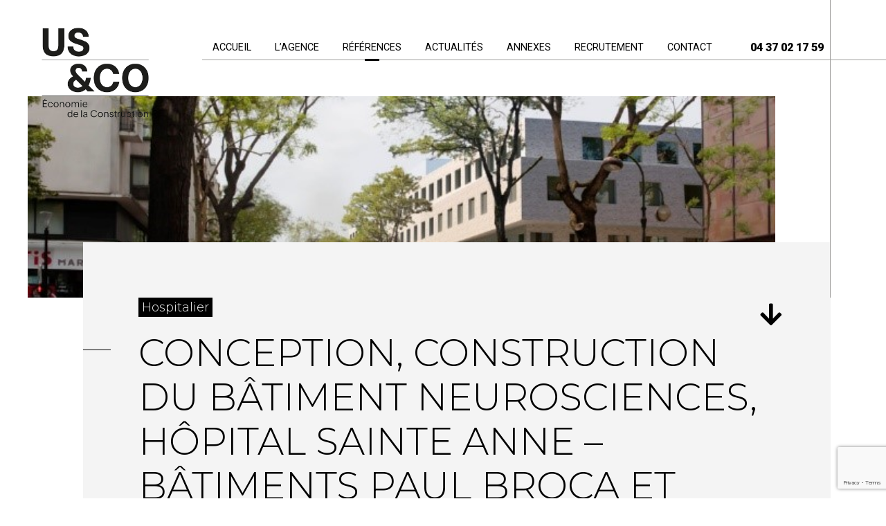

--- FILE ---
content_type: text/html; charset=UTF-8
request_url: https://useco.fr/reference/conception-construction-du-batiment-neurosciences-hopital-ste-anne-batiments-paul-broca-et-pierre-janet/
body_size: 11082
content:
<!doctype html>
<html dir="ltr" lang="fr-FR" prefix="og: https://ogp.me/ns#">
<head>

 <script>
  (function(i,s,o,g,r,a,m){i['GoogleAnalyticsObject']=r;i[r]=i[r]||function(){
  (i[r].q=i[r].q||[]).push(arguments)},i[r].l=1*new Date();a=s.createElement(o),
  m=s.getElementsByTagName(o)[0];a.async=1;a.src=g;m.parentNode.insertBefore(a,m)
  })(window,document,'script','//www.google-analytics.com/analytics.js','ga');

  ga('create', 'UA-42708447-18', 'auto');
  ga('send', 'pageview');

</script>

    
	<meta charset="UTF-8" />
	<meta name="viewport" content="width=device-width, initial-scale=1" />
	<link rel="profile" href="https://gmpg.org/xfn/11" />
	<title> Conception, Construction du bâtiment Neurosciences, Hôpital Sainte Anne – Bâtiments Paul Broca et Pierre Janet à Paris (75) - Us &amp;Co, économiste de la construction et conseil en économie</title>
	<link rel="icon" type="image/ico" href="https://useco.fr/wp-content/themes/theme_useco/assets/img/favicon.png"/>
	
		<!-- All in One SEO 4.9.3 - aioseo.com -->
	<meta name="robots" content="max-image-preview:large" />
	<link rel="canonical" href="https://useco.fr/reference/conception-construction-du-batiment-neurosciences-hopital-ste-anne-batiments-paul-broca-et-pierre-janet/" />
	<meta name="generator" content="All in One SEO (AIOSEO) 4.9.3" />
		<meta property="og:locale" content="fr_FR" />
		<meta property="og:site_name" content="Us &amp;Co, économiste de la construction et conseil en économie -" />
		<meta property="og:type" content="article" />
		<meta property="og:title" content="Conception, Construction du bâtiment Neurosciences, Hôpital Sainte Anne – Bâtiments Paul Broca et Pierre Janet à Paris (75) - Us &amp;Co, économiste de la construction et conseil en économie" />
		<meta property="og:url" content="https://useco.fr/reference/conception-construction-du-batiment-neurosciences-hopital-ste-anne-batiments-paul-broca-et-pierre-janet/" />
		<meta property="article:published_time" content="2019-08-30T12:46:08+00:00" />
		<meta property="article:modified_time" content="2023-09-12T13:34:58+00:00" />
		<meta name="twitter:card" content="summary_large_image" />
		<meta name="twitter:title" content="Conception, Construction du bâtiment Neurosciences, Hôpital Sainte Anne – Bâtiments Paul Broca et Pierre Janet à Paris (75) - Us &amp;Co, économiste de la construction et conseil en économie" />
		<script type="application/ld+json" class="aioseo-schema">
			{"@context":"https:\/\/schema.org","@graph":[{"@type":"BreadcrumbList","@id":"https:\/\/useco.fr\/reference\/conception-construction-du-batiment-neurosciences-hopital-ste-anne-batiments-paul-broca-et-pierre-janet\/#breadcrumblist","itemListElement":[{"@type":"ListItem","@id":"https:\/\/useco.fr#listItem","position":1,"name":"Accueil","item":"https:\/\/useco.fr","nextItem":{"@type":"ListItem","@id":"https:\/\/useco.fr\/domaine\/hospitalier\/#listItem","name":"Hospitalier"}},{"@type":"ListItem","@id":"https:\/\/useco.fr\/domaine\/hospitalier\/#listItem","position":2,"name":"Hospitalier","item":"https:\/\/useco.fr\/domaine\/hospitalier\/","nextItem":{"@type":"ListItem","@id":"https:\/\/useco.fr\/reference\/conception-construction-du-batiment-neurosciences-hopital-ste-anne-batiments-paul-broca-et-pierre-janet\/#listItem","name":"Conception, Construction du b\u00e2timent Neurosciences, H\u00f4pital Sainte Anne \u2013 B\u00e2timents Paul Broca et Pierre Janet \u00e0  Paris (75)"},"previousItem":{"@type":"ListItem","@id":"https:\/\/useco.fr#listItem","name":"Accueil"}},{"@type":"ListItem","@id":"https:\/\/useco.fr\/reference\/conception-construction-du-batiment-neurosciences-hopital-ste-anne-batiments-paul-broca-et-pierre-janet\/#listItem","position":3,"name":"Conception, Construction du b\u00e2timent Neurosciences, H\u00f4pital Sainte Anne \u2013 B\u00e2timents Paul Broca et Pierre Janet \u00e0  Paris (75)","previousItem":{"@type":"ListItem","@id":"https:\/\/useco.fr\/domaine\/hospitalier\/#listItem","name":"Hospitalier"}}]},{"@type":"Organization","@id":"https:\/\/useco.fr\/#organization","name":"Us & Co, \u00e9conomiste de la construction et conseil en \u00e9conomie","url":"https:\/\/useco.fr\/"},{"@type":"WebPage","@id":"https:\/\/useco.fr\/reference\/conception-construction-du-batiment-neurosciences-hopital-ste-anne-batiments-paul-broca-et-pierre-janet\/#webpage","url":"https:\/\/useco.fr\/reference\/conception-construction-du-batiment-neurosciences-hopital-ste-anne-batiments-paul-broca-et-pierre-janet\/","name":"Conception, Construction du b\u00e2timent Neurosciences, H\u00f4pital Sainte Anne \u2013 B\u00e2timents Paul Broca et Pierre Janet \u00e0 Paris (75) - Us &Co, \u00e9conomiste de la construction et conseil en \u00e9conomie","inLanguage":"fr-FR","isPartOf":{"@id":"https:\/\/useco.fr\/#website"},"breadcrumb":{"@id":"https:\/\/useco.fr\/reference\/conception-construction-du-batiment-neurosciences-hopital-ste-anne-batiments-paul-broca-et-pierre-janet\/#breadcrumblist"},"image":{"@type":"ImageObject","url":"https:\/\/useco.fr\/wp-content\/uploads\/2019\/08\/STE-ANNE.jpg","@id":"https:\/\/useco.fr\/reference\/conception-construction-du-batiment-neurosciences-hopital-ste-anne-batiments-paul-broca-et-pierre-janet\/#mainImage","width":687,"height":386,"caption":"STE ANNE"},"primaryImageOfPage":{"@id":"https:\/\/useco.fr\/reference\/conception-construction-du-batiment-neurosciences-hopital-ste-anne-batiments-paul-broca-et-pierre-janet\/#mainImage"},"datePublished":"2019-08-30T14:46:08+02:00","dateModified":"2023-09-12T15:34:58+02:00"},{"@type":"WebSite","@id":"https:\/\/useco.fr\/#website","url":"https:\/\/useco.fr\/","name":"Us & Co, \u00e9conomiste de la construction et conseil en \u00e9conomie","inLanguage":"fr-FR","publisher":{"@id":"https:\/\/useco.fr\/#organization"}}]}
		</script>
		<!-- All in One SEO -->

<link rel="alternate" title="oEmbed (JSON)" type="application/json+oembed" href="https://useco.fr/wp-json/oembed/1.0/embed?url=https%3A%2F%2Fuseco.fr%2Freference%2Fconception-construction-du-batiment-neurosciences-hopital-ste-anne-batiments-paul-broca-et-pierre-janet%2F" />
<link rel="alternate" title="oEmbed (XML)" type="text/xml+oembed" href="https://useco.fr/wp-json/oembed/1.0/embed?url=https%3A%2F%2Fuseco.fr%2Freference%2Fconception-construction-du-batiment-neurosciences-hopital-ste-anne-batiments-paul-broca-et-pierre-janet%2F&#038;format=xml" />
<style id='wp-img-auto-sizes-contain-inline-css' type='text/css'>
img:is([sizes=auto i],[sizes^="auto," i]){contain-intrinsic-size:3000px 1500px}
/*# sourceURL=wp-img-auto-sizes-contain-inline-css */
</style>
<style id='wp-emoji-styles-inline-css' type='text/css'>

	img.wp-smiley, img.emoji {
		display: inline !important;
		border: none !important;
		box-shadow: none !important;
		height: 1em !important;
		width: 1em !important;
		margin: 0 0.07em !important;
		vertical-align: -0.1em !important;
		background: none !important;
		padding: 0 !important;
	}
/*# sourceURL=wp-emoji-styles-inline-css */
</style>
<style id='wp-block-library-inline-css' type='text/css'>
:root{--wp-block-synced-color:#7a00df;--wp-block-synced-color--rgb:122,0,223;--wp-bound-block-color:var(--wp-block-synced-color);--wp-editor-canvas-background:#ddd;--wp-admin-theme-color:#007cba;--wp-admin-theme-color--rgb:0,124,186;--wp-admin-theme-color-darker-10:#006ba1;--wp-admin-theme-color-darker-10--rgb:0,107,160.5;--wp-admin-theme-color-darker-20:#005a87;--wp-admin-theme-color-darker-20--rgb:0,90,135;--wp-admin-border-width-focus:2px}@media (min-resolution:192dpi){:root{--wp-admin-border-width-focus:1.5px}}.wp-element-button{cursor:pointer}:root .has-very-light-gray-background-color{background-color:#eee}:root .has-very-dark-gray-background-color{background-color:#313131}:root .has-very-light-gray-color{color:#eee}:root .has-very-dark-gray-color{color:#313131}:root .has-vivid-green-cyan-to-vivid-cyan-blue-gradient-background{background:linear-gradient(135deg,#00d084,#0693e3)}:root .has-purple-crush-gradient-background{background:linear-gradient(135deg,#34e2e4,#4721fb 50%,#ab1dfe)}:root .has-hazy-dawn-gradient-background{background:linear-gradient(135deg,#faaca8,#dad0ec)}:root .has-subdued-olive-gradient-background{background:linear-gradient(135deg,#fafae1,#67a671)}:root .has-atomic-cream-gradient-background{background:linear-gradient(135deg,#fdd79a,#004a59)}:root .has-nightshade-gradient-background{background:linear-gradient(135deg,#330968,#31cdcf)}:root .has-midnight-gradient-background{background:linear-gradient(135deg,#020381,#2874fc)}:root{--wp--preset--font-size--normal:16px;--wp--preset--font-size--huge:42px}.has-regular-font-size{font-size:1em}.has-larger-font-size{font-size:2.625em}.has-normal-font-size{font-size:var(--wp--preset--font-size--normal)}.has-huge-font-size{font-size:var(--wp--preset--font-size--huge)}.has-text-align-center{text-align:center}.has-text-align-left{text-align:left}.has-text-align-right{text-align:right}.has-fit-text{white-space:nowrap!important}#end-resizable-editor-section{display:none}.aligncenter{clear:both}.items-justified-left{justify-content:flex-start}.items-justified-center{justify-content:center}.items-justified-right{justify-content:flex-end}.items-justified-space-between{justify-content:space-between}.screen-reader-text{border:0;clip-path:inset(50%);height:1px;margin:-1px;overflow:hidden;padding:0;position:absolute;width:1px;word-wrap:normal!important}.screen-reader-text:focus{background-color:#ddd;clip-path:none;color:#444;display:block;font-size:1em;height:auto;left:5px;line-height:normal;padding:15px 23px 14px;text-decoration:none;top:5px;width:auto;z-index:100000}html :where(.has-border-color){border-style:solid}html :where([style*=border-top-color]){border-top-style:solid}html :where([style*=border-right-color]){border-right-style:solid}html :where([style*=border-bottom-color]){border-bottom-style:solid}html :where([style*=border-left-color]){border-left-style:solid}html :where([style*=border-width]){border-style:solid}html :where([style*=border-top-width]){border-top-style:solid}html :where([style*=border-right-width]){border-right-style:solid}html :where([style*=border-bottom-width]){border-bottom-style:solid}html :where([style*=border-left-width]){border-left-style:solid}html :where(img[class*=wp-image-]){height:auto;max-width:100%}:where(figure){margin:0 0 1em}html :where(.is-position-sticky){--wp-admin--admin-bar--position-offset:var(--wp-admin--admin-bar--height,0px)}@media screen and (max-width:600px){html :where(.is-position-sticky){--wp-admin--admin-bar--position-offset:0px}}

/*# sourceURL=wp-block-library-inline-css */
</style><style id='global-styles-inline-css' type='text/css'>
:root{--wp--preset--aspect-ratio--square: 1;--wp--preset--aspect-ratio--4-3: 4/3;--wp--preset--aspect-ratio--3-4: 3/4;--wp--preset--aspect-ratio--3-2: 3/2;--wp--preset--aspect-ratio--2-3: 2/3;--wp--preset--aspect-ratio--16-9: 16/9;--wp--preset--aspect-ratio--9-16: 9/16;--wp--preset--color--black: #000000;--wp--preset--color--cyan-bluish-gray: #abb8c3;--wp--preset--color--white: #ffffff;--wp--preset--color--pale-pink: #f78da7;--wp--preset--color--vivid-red: #cf2e2e;--wp--preset--color--luminous-vivid-orange: #ff6900;--wp--preset--color--luminous-vivid-amber: #fcb900;--wp--preset--color--light-green-cyan: #7bdcb5;--wp--preset--color--vivid-green-cyan: #00d084;--wp--preset--color--pale-cyan-blue: #8ed1fc;--wp--preset--color--vivid-cyan-blue: #0693e3;--wp--preset--color--vivid-purple: #9b51e0;--wp--preset--gradient--vivid-cyan-blue-to-vivid-purple: linear-gradient(135deg,rgb(6,147,227) 0%,rgb(155,81,224) 100%);--wp--preset--gradient--light-green-cyan-to-vivid-green-cyan: linear-gradient(135deg,rgb(122,220,180) 0%,rgb(0,208,130) 100%);--wp--preset--gradient--luminous-vivid-amber-to-luminous-vivid-orange: linear-gradient(135deg,rgb(252,185,0) 0%,rgb(255,105,0) 100%);--wp--preset--gradient--luminous-vivid-orange-to-vivid-red: linear-gradient(135deg,rgb(255,105,0) 0%,rgb(207,46,46) 100%);--wp--preset--gradient--very-light-gray-to-cyan-bluish-gray: linear-gradient(135deg,rgb(238,238,238) 0%,rgb(169,184,195) 100%);--wp--preset--gradient--cool-to-warm-spectrum: linear-gradient(135deg,rgb(74,234,220) 0%,rgb(151,120,209) 20%,rgb(207,42,186) 40%,rgb(238,44,130) 60%,rgb(251,105,98) 80%,rgb(254,248,76) 100%);--wp--preset--gradient--blush-light-purple: linear-gradient(135deg,rgb(255,206,236) 0%,rgb(152,150,240) 100%);--wp--preset--gradient--blush-bordeaux: linear-gradient(135deg,rgb(254,205,165) 0%,rgb(254,45,45) 50%,rgb(107,0,62) 100%);--wp--preset--gradient--luminous-dusk: linear-gradient(135deg,rgb(255,203,112) 0%,rgb(199,81,192) 50%,rgb(65,88,208) 100%);--wp--preset--gradient--pale-ocean: linear-gradient(135deg,rgb(255,245,203) 0%,rgb(182,227,212) 50%,rgb(51,167,181) 100%);--wp--preset--gradient--electric-grass: linear-gradient(135deg,rgb(202,248,128) 0%,rgb(113,206,126) 100%);--wp--preset--gradient--midnight: linear-gradient(135deg,rgb(2,3,129) 0%,rgb(40,116,252) 100%);--wp--preset--font-size--small: 13px;--wp--preset--font-size--medium: 20px;--wp--preset--font-size--large: 36px;--wp--preset--font-size--x-large: 42px;--wp--preset--spacing--20: 0.44rem;--wp--preset--spacing--30: 0.67rem;--wp--preset--spacing--40: 1rem;--wp--preset--spacing--50: 1.5rem;--wp--preset--spacing--60: 2.25rem;--wp--preset--spacing--70: 3.38rem;--wp--preset--spacing--80: 5.06rem;--wp--preset--shadow--natural: 6px 6px 9px rgba(0, 0, 0, 0.2);--wp--preset--shadow--deep: 12px 12px 50px rgba(0, 0, 0, 0.4);--wp--preset--shadow--sharp: 6px 6px 0px rgba(0, 0, 0, 0.2);--wp--preset--shadow--outlined: 6px 6px 0px -3px rgb(255, 255, 255), 6px 6px rgb(0, 0, 0);--wp--preset--shadow--crisp: 6px 6px 0px rgb(0, 0, 0);}:where(.is-layout-flex){gap: 0.5em;}:where(.is-layout-grid){gap: 0.5em;}body .is-layout-flex{display: flex;}.is-layout-flex{flex-wrap: wrap;align-items: center;}.is-layout-flex > :is(*, div){margin: 0;}body .is-layout-grid{display: grid;}.is-layout-grid > :is(*, div){margin: 0;}:where(.wp-block-columns.is-layout-flex){gap: 2em;}:where(.wp-block-columns.is-layout-grid){gap: 2em;}:where(.wp-block-post-template.is-layout-flex){gap: 1.25em;}:where(.wp-block-post-template.is-layout-grid){gap: 1.25em;}.has-black-color{color: var(--wp--preset--color--black) !important;}.has-cyan-bluish-gray-color{color: var(--wp--preset--color--cyan-bluish-gray) !important;}.has-white-color{color: var(--wp--preset--color--white) !important;}.has-pale-pink-color{color: var(--wp--preset--color--pale-pink) !important;}.has-vivid-red-color{color: var(--wp--preset--color--vivid-red) !important;}.has-luminous-vivid-orange-color{color: var(--wp--preset--color--luminous-vivid-orange) !important;}.has-luminous-vivid-amber-color{color: var(--wp--preset--color--luminous-vivid-amber) !important;}.has-light-green-cyan-color{color: var(--wp--preset--color--light-green-cyan) !important;}.has-vivid-green-cyan-color{color: var(--wp--preset--color--vivid-green-cyan) !important;}.has-pale-cyan-blue-color{color: var(--wp--preset--color--pale-cyan-blue) !important;}.has-vivid-cyan-blue-color{color: var(--wp--preset--color--vivid-cyan-blue) !important;}.has-vivid-purple-color{color: var(--wp--preset--color--vivid-purple) !important;}.has-black-background-color{background-color: var(--wp--preset--color--black) !important;}.has-cyan-bluish-gray-background-color{background-color: var(--wp--preset--color--cyan-bluish-gray) !important;}.has-white-background-color{background-color: var(--wp--preset--color--white) !important;}.has-pale-pink-background-color{background-color: var(--wp--preset--color--pale-pink) !important;}.has-vivid-red-background-color{background-color: var(--wp--preset--color--vivid-red) !important;}.has-luminous-vivid-orange-background-color{background-color: var(--wp--preset--color--luminous-vivid-orange) !important;}.has-luminous-vivid-amber-background-color{background-color: var(--wp--preset--color--luminous-vivid-amber) !important;}.has-light-green-cyan-background-color{background-color: var(--wp--preset--color--light-green-cyan) !important;}.has-vivid-green-cyan-background-color{background-color: var(--wp--preset--color--vivid-green-cyan) !important;}.has-pale-cyan-blue-background-color{background-color: var(--wp--preset--color--pale-cyan-blue) !important;}.has-vivid-cyan-blue-background-color{background-color: var(--wp--preset--color--vivid-cyan-blue) !important;}.has-vivid-purple-background-color{background-color: var(--wp--preset--color--vivid-purple) !important;}.has-black-border-color{border-color: var(--wp--preset--color--black) !important;}.has-cyan-bluish-gray-border-color{border-color: var(--wp--preset--color--cyan-bluish-gray) !important;}.has-white-border-color{border-color: var(--wp--preset--color--white) !important;}.has-pale-pink-border-color{border-color: var(--wp--preset--color--pale-pink) !important;}.has-vivid-red-border-color{border-color: var(--wp--preset--color--vivid-red) !important;}.has-luminous-vivid-orange-border-color{border-color: var(--wp--preset--color--luminous-vivid-orange) !important;}.has-luminous-vivid-amber-border-color{border-color: var(--wp--preset--color--luminous-vivid-amber) !important;}.has-light-green-cyan-border-color{border-color: var(--wp--preset--color--light-green-cyan) !important;}.has-vivid-green-cyan-border-color{border-color: var(--wp--preset--color--vivid-green-cyan) !important;}.has-pale-cyan-blue-border-color{border-color: var(--wp--preset--color--pale-cyan-blue) !important;}.has-vivid-cyan-blue-border-color{border-color: var(--wp--preset--color--vivid-cyan-blue) !important;}.has-vivid-purple-border-color{border-color: var(--wp--preset--color--vivid-purple) !important;}.has-vivid-cyan-blue-to-vivid-purple-gradient-background{background: var(--wp--preset--gradient--vivid-cyan-blue-to-vivid-purple) !important;}.has-light-green-cyan-to-vivid-green-cyan-gradient-background{background: var(--wp--preset--gradient--light-green-cyan-to-vivid-green-cyan) !important;}.has-luminous-vivid-amber-to-luminous-vivid-orange-gradient-background{background: var(--wp--preset--gradient--luminous-vivid-amber-to-luminous-vivid-orange) !important;}.has-luminous-vivid-orange-to-vivid-red-gradient-background{background: var(--wp--preset--gradient--luminous-vivid-orange-to-vivid-red) !important;}.has-very-light-gray-to-cyan-bluish-gray-gradient-background{background: var(--wp--preset--gradient--very-light-gray-to-cyan-bluish-gray) !important;}.has-cool-to-warm-spectrum-gradient-background{background: var(--wp--preset--gradient--cool-to-warm-spectrum) !important;}.has-blush-light-purple-gradient-background{background: var(--wp--preset--gradient--blush-light-purple) !important;}.has-blush-bordeaux-gradient-background{background: var(--wp--preset--gradient--blush-bordeaux) !important;}.has-luminous-dusk-gradient-background{background: var(--wp--preset--gradient--luminous-dusk) !important;}.has-pale-ocean-gradient-background{background: var(--wp--preset--gradient--pale-ocean) !important;}.has-electric-grass-gradient-background{background: var(--wp--preset--gradient--electric-grass) !important;}.has-midnight-gradient-background{background: var(--wp--preset--gradient--midnight) !important;}.has-small-font-size{font-size: var(--wp--preset--font-size--small) !important;}.has-medium-font-size{font-size: var(--wp--preset--font-size--medium) !important;}.has-large-font-size{font-size: var(--wp--preset--font-size--large) !important;}.has-x-large-font-size{font-size: var(--wp--preset--font-size--x-large) !important;}
/*# sourceURL=global-styles-inline-css */
</style>

<style id='classic-theme-styles-inline-css' type='text/css'>
/*! This file is auto-generated */
.wp-block-button__link{color:#fff;background-color:#32373c;border-radius:9999px;box-shadow:none;text-decoration:none;padding:calc(.667em + 2px) calc(1.333em + 2px);font-size:1.125em}.wp-block-file__button{background:#32373c;color:#fff;text-decoration:none}
/*# sourceURL=/wp-includes/css/classic-themes.min.css */
</style>
<link rel='stylesheet' id='contact-form-7-css' href='https://useco.fr/wp-content/plugins/contact-form-7/includes/css/styles.css?ver=6.1.4' type='text/css' media='all' />
<link rel='stylesheet' id='fancybox-css' href='https://useco.fr/wp-content/plugins/easy-fancybox/fancybox/1.5.4/jquery.fancybox.min.css?ver=6.9' type='text/css' media='screen' />
<script type="text/javascript" src="https://useco.fr/wp-includes/js/jquery/jquery.min.js?ver=3.7.1" id="jquery-core-js"></script>
<script type="text/javascript" src="https://useco.fr/wp-includes/js/jquery/jquery-migrate.min.js?ver=3.4.1" id="jquery-migrate-js"></script>
<link rel="https://api.w.org/" href="https://useco.fr/wp-json/" /><link rel="alternate" title="JSON" type="application/json" href="https://useco.fr/wp-json/wp/v2/reference/399" /><link rel="EditURI" type="application/rsd+xml" title="RSD" href="https://useco.fr/xmlrpc.php?rsd" />

<link rel='shortlink' href='https://useco.fr/?p=399' />
<style type="text/css">.recentcomments a{display:inline !important;padding:0 !important;margin:0 !important;}</style><link rel="icon" href="https://useco.fr/wp-content/uploads/2021/07/cropped-LOGOTYPE-1-32x32.jpg" sizes="32x32" />
<link rel="icon" href="https://useco.fr/wp-content/uploads/2021/07/cropped-LOGOTYPE-1-192x192.jpg" sizes="192x192" />
<link rel="apple-touch-icon" href="https://useco.fr/wp-content/uploads/2021/07/cropped-LOGOTYPE-1-180x180.jpg" />
<meta name="msapplication-TileImage" content="https://useco.fr/wp-content/uploads/2021/07/cropped-LOGOTYPE-1-270x270.jpg" />
		<style type="text/css" id="wp-custom-css">
			aside.post-sidebar {
	top: 50vh;
	max-height: fit-content;
}


aside#news-sidebar a:nth-child(1n+5) {
	display: none!important;
}		</style>
			
	<link rel="stylesheet" type="text/css" href="https://useco.fr/wp-content/themes/theme_useco/style.css">
	<link href="https://fonts.googleapis.com/css?family=Montserrat:300,400,700,900|Roboto:300,400,700,900&display=swap" rel="stylesheet">  
	<link rel="stylesheet" href="https://use.fontawesome.com/releases/v5.8.1/css/all.css" integrity="sha384-50oBUHEmvpQ+1lW4y57PTFmhCaXp0ML5d60M1M7uH2+nqUivzIebhndOJK28anvf" crossorigin="anonymous"> 

	<script src="https://code.jquery.com/jquery.min.js"></script>
	
	<script src="https://useco.fr/wp-content/themes/theme_useco/assets/js/lodash.min.js"></script>
	
	
	<!-- BX -->
	<script src="https://useco.fr/wp-content/themes/theme_useco/assets/js/jquery.bxslider.min.js"></script>
	
	<script src="https://useco.fr/wp-content/themes/theme_useco/assets/js/functions.js"></script>
	
	</head>

<body id='single'>

    <div id="page" class="site">
        
        
    
        <header id="masthead" class="site-header" role="banner">
            <div class="inner-header" id="header-logo">
                <a id="logo" href="https://useco.fr/" title="Us &amp;Co, économiste de la construction et conseil en économie">
                <img width="284" height="238" src="https://useco.fr/wp-content/uploads/2019/06/logo-1.png" class="attachment-full size-full" alt="" decoding="async" fetchpriority="high" />            </a>
            </div><!-- .inner-header -->

            <div class="inner-header" id="header-nav">
            	
            <button id="burger" class="navbar-toggler" type="button">
            	<span><i class="fas fa-bars"></i></span>
        	</button>

                <nav id="mastnav" class="header-part" role="navigation">
                    <div class="menu-menu-principal-container"><ul id="menu-menu-principal" class="menu"><li id="menu-item-38" class="menu-item menu-item-type-post_type menu-item-object-page menu-item-home menu-item-38"><a href="https://useco.fr/">ACCUEIL</a></li>
<li id="menu-item-84" class="menu-item menu-item-type-custom menu-item-object-custom menu-item-has-children menu-item-84"><a href="#">L&rsquo;agence</a>
<ul class="sub-menu">
	<li id="menu-item-37" class="menu-item menu-item-type-post_type menu-item-object-page menu-item-37"><a href="https://useco.fr/au-commencement/">Au commencement</a></li>
	<li id="menu-item-36" class="menu-item menu-item-type-post_type menu-item-object-page menu-item-36"><a href="https://useco.fr/lesprit-us-co/">L&rsquo;esprit Us &#038; Co</a></li>
	<li id="menu-item-35" class="menu-item menu-item-type-post_type menu-item-object-page menu-item-35"><a href="https://useco.fr/equipe/">L&rsquo;équipe</a></li>
	<li id="menu-item-34" class="menu-item menu-item-type-post_type menu-item-object-page menu-item-34"><a href="https://useco.fr/les-missions/">Les missions</a></li>
	<li id="menu-item-152" class="menu-item menu-item-type-post_type menu-item-object-page menu-item-152"><a href="https://useco.fr/economiste/">Économistes</a></li>
</ul>
</li>
<li id="menu-item-32" class="menu-item menu-item-type-post_type menu-item-object-page current-menu-item menu-item-32"><a href="https://useco.fr/references/" aria-current="page">Références</a></li>
<li id="menu-item-31" class="menu-item menu-item-type-post_type menu-item-object-page menu-item-31"><a href="https://useco.fr/actualites/">Actualités</a></li>
<li id="menu-item-30" class="menu-item menu-item-type-post_type menu-item-object-page menu-item-30"><a href="https://useco.fr/annexes/">Annexes</a></li>
<li id="menu-item-29" class="menu-item menu-item-type-post_type menu-item-object-page menu-item-29"><a href="https://useco.fr/recrutement/">Recrutement</a></li>
<li id="menu-item-28" class="menu-item menu-item-type-post_type menu-item-object-page menu-item-28"><a href="https://useco.fr/contact/">Contact</a></li>
</ul></div>                </nav>

                <a id="tel" title="04 37 02 17 59" href="tel:04 37 02 17 59">04 37 02 17 59</a>
            </div><!-- .inner-header -->

        </header><!-- #masthead -->
            


<section id="heading" role="heading">
    <div id="inner-heading">
        <span id="bg-heading" style="background-image:url('https://useco.fr/wp-content/uploads/2019/08/STE-ANNE.jpg')">
        </span>
    </div><!-- #inner-heading -->
</section><!-- #heading -->


<section id="primary" class="content-area">

    <button id="scroll-down"><i class="fas fa-arrow-down"></i></button>

    <main id="main" class="site-main">
       
                
        
                
        
        <article >
            <div class="post-content" id="post-page">
                
                <a class="tag-ref" href="https://useco.fr/domaine/hospitalier/" >Hospitalier</a>                
                <header class="entry-header" ><h1>Conception, Construction du bâtiment Neurosciences, Hôpital Sainte Anne – Bâtiments Paul Broca et Pierre Janet à  Paris (75)</h1></header>

                <div class="entry-content">
                                                            <p><span class='spe'>Montant des travaux :</span> 46 000 000 € HT</p>                </div>
            </div>
            
            <div class="clear" id="content-ref">
                <div id="details-ref" class="entry-content">
                  <h2>Détails du <strong>projet</strong></h2>
                   <ul>
                    <li>Spécificité(s) :   <br />
/// Un bloc Intervention chirurgicale (4 salles +radio)<br />
/// 1 secteur d’Urgences<br />
/// 2 salles d’électroconvulsivothérapie<br />
/// 46 lits de soins critiques<br />
/// 10 places ambulatoires<br />
/// 78 lits d’hospitalisation conventionnelle</li><li>Maître d'ouvrage : Centre Hospitalier Saint-Anne</li><li>Maître d'oeuvre : PARGADE Architectes</li><li>Surface plancher : 14 500 m²</li><li>Dates d'études : 2018 - 2021</li><li>Dates des travaux : 2021 - 2024</li>                    </ul>
                </div>
                
                <div id="galerie-ref">
                                        <div id=bx-reference>
                                                    <div class="une-photo" style="background-image: url(https://useco.fr/wp-content/uploads/2019/08/STE-ANNE.jpg)"><a rel="gallery" href="https://useco.fr/wp-content/uploads/2019/08/STE-ANNE.jpg"><img width="300" height="169" src="https://useco.fr/wp-content/uploads/2019/08/STE-ANNE-300x169.jpg" class="attachment-medium size-medium" alt="STE ANNE" decoding="async" srcset="https://useco.fr/wp-content/uploads/2019/08/STE-ANNE-300x169.jpg 300w, https://useco.fr/wp-content/uploads/2019/08/STE-ANNE.jpg 687w" sizes="(max-width: 300px) 100vw, 300px" /><span class="fake-zoom"><i class="fas fa-eye"></i></span></a></div>                    </div>
                </div>
            </div>
            
           
            
            <nav class="nextprev-post" id="nextprev-ref">
               
                	<a rel="prev" href="https://useco.fr/reference/construction-dun-ensemble-hospitalier-universitaire-projet-ile-de-nantes-centre-hospitalier-universitaire-de-nantes/" title="Construction d’un ensemble Hospitalier/Universitaire Projet ile de Nantes – Centre Hospitalier Universitaire de NANTES (44)" class="nextprevpost" id="postprev"><i class="fas fa-chevron-left"></i> Référence précédente</a>
                                        
                <a class="" id="postreturn" href ="https://useco.fr/references"><span id="icon-tous"></span> Toutes les références</a> 
                       
                	<a rel="next" href="https://useco.fr/reference/construction-dun-immeuble-de-bureaux-team-work-2-saint-priest-69/" title="Construction d’un immeuble de bureaux – TEAM WORK 2 – SAINT PRIEST (69)" class="nextprevpost" id="postnext">Référence suivante <i class="fas fa-chevron-right"></i></a>
            </nav>
            
        </article>
        
        
                
    </main>
</section>
<div id="block-btt"><button title="Aller en haut de page" type="button" id="back-to-top"><i class="fas fa-chevron-up"></i></button></div>

<footer id="colophon" class="site-footer">

        <div id="infos-footer" class="container">

        <div class="inner-foot" id="link-rs">
                        <a class="link-footer" href="https://fr.viadeo.com/fr/company/us-co" title="Suivez-nous sur Viadeo"><i class="fab fa-viadeo"></i></a>
                        <a class="link-footer" href="https://www.linkedin.com/company/us-&co" title="Suivez-nous sur LinkedIn"><i class="fab fa-linkedin-in"></i></a>
                    </div><!-- .inner-foot -->

        <div class="inner-foot address-foot"><span class="block uppercase"><strong>US &CO</strong></span><span class="block">3 rue Peyron</span><span class="block"><span>38200</span> <span class="uppercase">Vienne</span></span></div><div class="inner-foot address-foot"><span class="block uppercase"><strong>US &CO</strong></span><span class="block">84 rue de Montreuil</span><span class="block"><span>75011</span> <span class="uppercase">Paris</span></span></div>
        <div class="inner-foot">
            <a class="link-footer" title="04 37 02 17 59" href="tel:04 37 02 17 59">04 37 02 17 59</a>
        </div><!-- .inner-foot -->

    </div><!-- #infos-footer -->

    <div id="credits" class="container">
        <p>US&CO 2026 | <a href="https://useco.fr/mentions-legales">Mentions légales</a> | <a href="https://useco.fr/politique-de-confidentialite">Politique de confidentialité</a> | <a href="https://useco.fr/plan-du-site">Plan du site</a> | Réalisation : <a href="http://e-denzo.fr/" target="_blank">Agence E-denzo</a></p>
    </div><!-- #credits -->
</footer><!-- #colophon -->

</div><!-- #page -->

<script type="speculationrules">
{"prefetch":[{"source":"document","where":{"and":[{"href_matches":"/*"},{"not":{"href_matches":["/wp-*.php","/wp-admin/*","/wp-content/uploads/*","/wp-content/*","/wp-content/plugins/*","/wp-content/themes/theme_useco/*","/*\\?(.+)"]}},{"not":{"selector_matches":"a[rel~=\"nofollow\"]"}},{"not":{"selector_matches":".no-prefetch, .no-prefetch a"}}]},"eagerness":"conservative"}]}
</script>
<script type="text/javascript" src="https://useco.fr/wp-content/plugins/easy-fancybox/vendor/purify.min.js?ver=6.9" id="fancybox-purify-js"></script>
<script type="text/javascript" id="jquery-fancybox-js-extra">
/* <![CDATA[ */
var efb_i18n = {"close":"Close","next":"Next","prev":"Previous","startSlideshow":"Start slideshow","toggleSize":"Toggle size"};
//# sourceURL=jquery-fancybox-js-extra
/* ]]> */
</script>
<script type="text/javascript" src="https://useco.fr/wp-content/plugins/easy-fancybox/fancybox/1.5.4/jquery.fancybox.min.js?ver=6.9" id="jquery-fancybox-js"></script>
<script type="text/javascript" id="jquery-fancybox-js-after">
/* <![CDATA[ */
var fb_timeout, fb_opts={'autoScale':true,'showCloseButton':true,'margin':20,'pixelRatio':'false','centerOnScroll':false,'enableEscapeButton':true,'overlayShow':true,'hideOnOverlayClick':true,'minVpHeight':320,'disableCoreLightbox':'true','enableBlockControls':'true','fancybox_openBlockControls':'true' };
if(typeof easy_fancybox_handler==='undefined'){
var easy_fancybox_handler=function(){
jQuery([".nolightbox","a.wp-block-file__button","a.pin-it-button","a[href*='pinterest.com\/pin\/create']","a[href*='facebook.com\/share']","a[href*='twitter.com\/share']"].join(',')).addClass('nofancybox');
jQuery('a.fancybox-close').on('click',function(e){e.preventDefault();jQuery.fancybox.close()});
/* IMG */
						var unlinkedImageBlocks=jQuery(".wp-block-image > img:not(.nofancybox,figure.nofancybox>img)");
						unlinkedImageBlocks.wrap(function() {
							var href = jQuery( this ).attr( "src" );
							return "<a href='" + href + "'></a>";
						});
var fb_IMG_select=jQuery('a[href*=".jpg" i]:not(.nofancybox,li.nofancybox>a,figure.nofancybox>a),area[href*=".jpg" i]:not(.nofancybox),a[href*=".jpeg" i]:not(.nofancybox,li.nofancybox>a,figure.nofancybox>a),area[href*=".jpeg" i]:not(.nofancybox),a[href*=".png" i]:not(.nofancybox,li.nofancybox>a,figure.nofancybox>a),area[href*=".png" i]:not(.nofancybox),a[href*=".webp" i]:not(.nofancybox,li.nofancybox>a,figure.nofancybox>a),area[href*=".webp" i]:not(.nofancybox)');
fb_IMG_select.addClass('fancybox image');
var fb_IMG_sections=jQuery('.gallery,.wp-block-gallery,.tiled-gallery,.wp-block-jetpack-tiled-gallery,.ngg-galleryoverview,.ngg-imagebrowser,.nextgen_pro_blog_gallery,.nextgen_pro_film,.nextgen_pro_horizontal_filmstrip,.ngg-pro-masonry-wrapper,.ngg-pro-mosaic-container,.nextgen_pro_sidescroll,.nextgen_pro_slideshow,.nextgen_pro_thumbnail_grid,.tiled-gallery');
fb_IMG_sections.each(function(){jQuery(this).find(fb_IMG_select).attr('rel','gallery-'+fb_IMG_sections.index(this));});
jQuery('a.fancybox,area.fancybox,.fancybox>a').each(function(){jQuery(this).fancybox(jQuery.extend(true,{},fb_opts,{'transition':'elastic','transitionIn':'elastic','easingIn':'easeOutBack','transitionOut':'elastic','easingOut':'easeInBack','opacity':false,'hideOnContentClick':false,'titleShow':true,'titlePosition':'over','titleFromAlt':true,'showNavArrows':true,'enableKeyboardNav':true,'cyclic':false,'mouseWheel':'true'}))});
/* Inline */
jQuery('a.fancybox-inline,area.fancybox-inline,.fancybox-inline>a').each(function(){jQuery(this).fancybox(jQuery.extend(true,{},fb_opts,{'type':'inline','autoDimensions':true,'scrolling':'auto','easingIn':'easeOutBack','opacity':false,'hideOnContentClick':false,'titleShow':false}))});
/* PDF */
jQuery('a[href*=".pdf" i],area[href*=".pdf" i]').not('.nofancybox,li.nofancybox>a').addClass('fancybox-pdf');
jQuery('a.fancybox-pdf,area.fancybox-pdf,.fancybox-pdf>a').each(function(){jQuery(this).fancybox(jQuery.extend(true,{},fb_opts,{'type':'iframe','onStart':function(a,i,o){o.type='pdf';},'width':'90%','height':'90%','padding':10,'titleShow':false,'titlePosition':'float','titleFromAlt':true,'autoDimensions':false,'scrolling':'no'}))});
/* SWF */
jQuery('a[href*=".swf" i],area[href*=".swf" i]').not('.nofancybox,li.nofancybox>a').addClass('fancybox-swf');
jQuery('a.fancybox-swf,area.fancybox-swf,.fancybox-swf>a').each(function(){jQuery(this).fancybox(jQuery.extend(true,{},fb_opts,{'type':'swf','width':680,'height':495,'padding':0,'titleShow':false,'titlePosition':'float','titleFromAlt':true,'swf':{'wmode':'opaque','allowfullscreen':true}}))});
/* SVG */
jQuery('a[href*=".svg" i],area[href*=".svg" i]').not('.nofancybox,li.nofancybox>a').addClass('fancybox-svg');
jQuery('a.fancybox-svg,area.fancybox-svg,.fancybox-svg>a').each(function(){jQuery(this).fancybox(jQuery.extend(true,{},fb_opts,{'type':'svg','width':680,'height':495,'padding':0,'titleShow':false,'titlePosition':'float','titleFromAlt':true,'svg':{'wmode':'opaque','allowfullscreen':true}}))});
/* YouTube */
jQuery('a[href*="youtu.be/" i],area[href*="youtu.be/" i],a[href*="youtube.com/" i],area[href*="youtube.com/" i]' ).filter(function(){return this.href.match(/\/(?:youtu\.be|watch\?|embed\/)/);}).not('.nofancybox,li.nofancybox>a').addClass('fancybox-youtube');
jQuery('a.fancybox-youtube,area.fancybox-youtube,.fancybox-youtube>a').each(function(){jQuery(this).fancybox(jQuery.extend(true,{},fb_opts,{'type':'iframe','width':882,'height':495,'padding':0,'keepRatio':1,'aspectRatio':1,'titleShow':false,'titlePosition':'float','titleFromAlt':true,'onStart':function(a,i,o){var splitOn=a[i].href.indexOf("?");var urlParms=(splitOn>-1)?a[i].href.substring(splitOn):"";o.allowfullscreen=(urlParms.indexOf("fs=0")>-1)?false:true;o.href=a[i].href.replace(/https?:\/\/(?:www\.)?youtu(?:\.be\/([^\?]+)\??|be\.com\/watch\?(.*(?=v=))v=([^&]+))(.*)/gi,"https://www.youtube.com/embed/$1$3?$2$4&autoplay=1");}}))});
/* Vimeo */
jQuery('a[href*="vimeo.com/" i],area[href*="vimeo.com/" i]' ).filter(function(){return this.href.match(/\/(?:[0-9]+|video\/)/);}).not('.nofancybox,li.nofancybox>a').addClass('fancybox-vimeo');
jQuery('a.fancybox-vimeo,area.fancybox-vimeo,.fancybox-vimeo>a').each(function(){jQuery(this).fancybox(jQuery.extend(true,{},fb_opts,{'type':'iframe','width':882,'height':495,'padding':0,'keepRatio':1,'aspectRatio':1,'titleShow':false,'titlePosition':'float','titleFromAlt':true,'onStart':function(a,i,o){var splitOn=a[i].href.indexOf("?");var urlParms=(splitOn>-1)?a[i].href.substring(splitOn):"";o.allowfullscreen=(urlParms.indexOf("fullscreen=0")>-1)?false:true;o.href=a[i].href.replace(/https?:\/\/(?:www\.)?vimeo\.com\/([0-9]+)\??(.*)/gi,"https://player.vimeo.com/video/$1?$2&autoplay=1");}}))});
/* Dailymotion */
jQuery('a[href*="dailymotion.com/" i],area[href*="dailymotion.com/" i]' ).filter(function(){return this.href.match(/\/video\//);}).not('.nofancybox,li.nofancybox>a').addClass('fancybox-dailymotion');
jQuery('a.fancybox-dailymotion,area.fancybox-dailymotion,.fancybox-dailymotion>a').each(function(){jQuery(this).fancybox(jQuery.extend(true,{},fb_opts,{'type':'iframe','width':560,'height':315,'padding':0,'keepRatio':1,'aspectRatio':1,'titleShow':false,'titlePosition':'float','titleFromAlt':true,'onStart':function(a,i,o){var splitOn=a[i].href.indexOf("?");var urlParms=(splitOn>-1)?a[i].href.substring(splitOn):"";o.allowfullscreen=(urlParms.indexOf("fullscreen=0")>-1)?false:true;o.href=a[i].href.replace(/^https?:\/\/(?:www\.)?dailymotion.com\/video\/([^\?]+)(.*)/gi,"https://www.dailymotion.com/embed/video/$1?$2&autoplay=1");}}))});
/* iFrame */
jQuery('a.fancybox-iframe,area.fancybox-iframe,.fancybox-iframe>a').each(function(){jQuery(this).fancybox(jQuery.extend(true,{},fb_opts,{'type':'iframe','width':'70%','height':'90%','padding':0,'titleShow':false,'titlePosition':'float','titleFromAlt':true,'allowfullscreen':false}))});
};};
jQuery(easy_fancybox_handler);jQuery(document).on('post-load',easy_fancybox_handler);

//# sourceURL=jquery-fancybox-js-after
/* ]]> */
</script>
<script type="text/javascript" src="https://useco.fr/wp-content/plugins/easy-fancybox/vendor/jquery.easing.min.js?ver=1.4.1" id="jquery-easing-js"></script>
<script type="text/javascript" src="https://useco.fr/wp-content/plugins/easy-fancybox/vendor/jquery.mousewheel.min.js?ver=3.1.13" id="jquery-mousewheel-js"></script>
<script type="text/javascript" src="https://www.google.com/recaptcha/api.js?render=6Lcn57sUAAAAAC2IqGvoqPlu3TvYj6r96S2T1CMz&amp;ver=3.0" id="google-recaptcha-js"></script>
<script type="text/javascript" src="https://useco.fr/wp-includes/js/dist/vendor/wp-polyfill.min.js?ver=3.15.0" id="wp-polyfill-js"></script>
<script type="text/javascript" id="wpcf7-recaptcha-js-before">
/* <![CDATA[ */
var wpcf7_recaptcha = {
    "sitekey": "6Lcn57sUAAAAAC2IqGvoqPlu3TvYj6r96S2T1CMz",
    "actions": {
        "homepage": "homepage",
        "contactform": "contactform"
    }
};
//# sourceURL=wpcf7-recaptcha-js-before
/* ]]> */
</script>
<script type="text/javascript" src="https://useco.fr/wp-content/plugins/contact-form-7/modules/recaptcha/index.js?ver=6.1.4" id="wpcf7-recaptcha-js"></script>
<script id="wp-emoji-settings" type="application/json">
{"baseUrl":"https://s.w.org/images/core/emoji/17.0.2/72x72/","ext":".png","svgUrl":"https://s.w.org/images/core/emoji/17.0.2/svg/","svgExt":".svg","source":{"concatemoji":"https://useco.fr/wp-includes/js/wp-emoji-release.min.js?ver=6.9"}}
</script>
<script type="module">
/* <![CDATA[ */
/*! This file is auto-generated */
const a=JSON.parse(document.getElementById("wp-emoji-settings").textContent),o=(window._wpemojiSettings=a,"wpEmojiSettingsSupports"),s=["flag","emoji"];function i(e){try{var t={supportTests:e,timestamp:(new Date).valueOf()};sessionStorage.setItem(o,JSON.stringify(t))}catch(e){}}function c(e,t,n){e.clearRect(0,0,e.canvas.width,e.canvas.height),e.fillText(t,0,0);t=new Uint32Array(e.getImageData(0,0,e.canvas.width,e.canvas.height).data);e.clearRect(0,0,e.canvas.width,e.canvas.height),e.fillText(n,0,0);const a=new Uint32Array(e.getImageData(0,0,e.canvas.width,e.canvas.height).data);return t.every((e,t)=>e===a[t])}function p(e,t){e.clearRect(0,0,e.canvas.width,e.canvas.height),e.fillText(t,0,0);var n=e.getImageData(16,16,1,1);for(let e=0;e<n.data.length;e++)if(0!==n.data[e])return!1;return!0}function u(e,t,n,a){switch(t){case"flag":return n(e,"\ud83c\udff3\ufe0f\u200d\u26a7\ufe0f","\ud83c\udff3\ufe0f\u200b\u26a7\ufe0f")?!1:!n(e,"\ud83c\udde8\ud83c\uddf6","\ud83c\udde8\u200b\ud83c\uddf6")&&!n(e,"\ud83c\udff4\udb40\udc67\udb40\udc62\udb40\udc65\udb40\udc6e\udb40\udc67\udb40\udc7f","\ud83c\udff4\u200b\udb40\udc67\u200b\udb40\udc62\u200b\udb40\udc65\u200b\udb40\udc6e\u200b\udb40\udc67\u200b\udb40\udc7f");case"emoji":return!a(e,"\ud83e\u1fac8")}return!1}function f(e,t,n,a){let r;const o=(r="undefined"!=typeof WorkerGlobalScope&&self instanceof WorkerGlobalScope?new OffscreenCanvas(300,150):document.createElement("canvas")).getContext("2d",{willReadFrequently:!0}),s=(o.textBaseline="top",o.font="600 32px Arial",{});return e.forEach(e=>{s[e]=t(o,e,n,a)}),s}function r(e){var t=document.createElement("script");t.src=e,t.defer=!0,document.head.appendChild(t)}a.supports={everything:!0,everythingExceptFlag:!0},new Promise(t=>{let n=function(){try{var e=JSON.parse(sessionStorage.getItem(o));if("object"==typeof e&&"number"==typeof e.timestamp&&(new Date).valueOf()<e.timestamp+604800&&"object"==typeof e.supportTests)return e.supportTests}catch(e){}return null}();if(!n){if("undefined"!=typeof Worker&&"undefined"!=typeof OffscreenCanvas&&"undefined"!=typeof URL&&URL.createObjectURL&&"undefined"!=typeof Blob)try{var e="postMessage("+f.toString()+"("+[JSON.stringify(s),u.toString(),c.toString(),p.toString()].join(",")+"));",a=new Blob([e],{type:"text/javascript"});const r=new Worker(URL.createObjectURL(a),{name:"wpTestEmojiSupports"});return void(r.onmessage=e=>{i(n=e.data),r.terminate(),t(n)})}catch(e){}i(n=f(s,u,c,p))}t(n)}).then(e=>{for(const n in e)a.supports[n]=e[n],a.supports.everything=a.supports.everything&&a.supports[n],"flag"!==n&&(a.supports.everythingExceptFlag=a.supports.everythingExceptFlag&&a.supports[n]);var t;a.supports.everythingExceptFlag=a.supports.everythingExceptFlag&&!a.supports.flag,a.supports.everything||((t=a.source||{}).concatemoji?r(t.concatemoji):t.wpemoji&&t.twemoji&&(r(t.twemoji),r(t.wpemoji)))});
//# sourceURL=https://useco.fr/wp-includes/js/wp-emoji-loader.min.js
/* ]]> */
</script>
<script src="https://useco.fr/wp-content/themes/theme_useco/assets/js/mixitup.min.js"></script>

</body>
</html>


--- FILE ---
content_type: text/html; charset=utf-8
request_url: https://www.google.com/recaptcha/api2/anchor?ar=1&k=6Lcn57sUAAAAAC2IqGvoqPlu3TvYj6r96S2T1CMz&co=aHR0cHM6Ly91c2Vjby5mcjo0NDM.&hl=en&v=PoyoqOPhxBO7pBk68S4YbpHZ&size=invisible&anchor-ms=20000&execute-ms=30000&cb=1twd4zhtafbo
body_size: 48428
content:
<!DOCTYPE HTML><html dir="ltr" lang="en"><head><meta http-equiv="Content-Type" content="text/html; charset=UTF-8">
<meta http-equiv="X-UA-Compatible" content="IE=edge">
<title>reCAPTCHA</title>
<style type="text/css">
/* cyrillic-ext */
@font-face {
  font-family: 'Roboto';
  font-style: normal;
  font-weight: 400;
  font-stretch: 100%;
  src: url(//fonts.gstatic.com/s/roboto/v48/KFO7CnqEu92Fr1ME7kSn66aGLdTylUAMa3GUBHMdazTgWw.woff2) format('woff2');
  unicode-range: U+0460-052F, U+1C80-1C8A, U+20B4, U+2DE0-2DFF, U+A640-A69F, U+FE2E-FE2F;
}
/* cyrillic */
@font-face {
  font-family: 'Roboto';
  font-style: normal;
  font-weight: 400;
  font-stretch: 100%;
  src: url(//fonts.gstatic.com/s/roboto/v48/KFO7CnqEu92Fr1ME7kSn66aGLdTylUAMa3iUBHMdazTgWw.woff2) format('woff2');
  unicode-range: U+0301, U+0400-045F, U+0490-0491, U+04B0-04B1, U+2116;
}
/* greek-ext */
@font-face {
  font-family: 'Roboto';
  font-style: normal;
  font-weight: 400;
  font-stretch: 100%;
  src: url(//fonts.gstatic.com/s/roboto/v48/KFO7CnqEu92Fr1ME7kSn66aGLdTylUAMa3CUBHMdazTgWw.woff2) format('woff2');
  unicode-range: U+1F00-1FFF;
}
/* greek */
@font-face {
  font-family: 'Roboto';
  font-style: normal;
  font-weight: 400;
  font-stretch: 100%;
  src: url(//fonts.gstatic.com/s/roboto/v48/KFO7CnqEu92Fr1ME7kSn66aGLdTylUAMa3-UBHMdazTgWw.woff2) format('woff2');
  unicode-range: U+0370-0377, U+037A-037F, U+0384-038A, U+038C, U+038E-03A1, U+03A3-03FF;
}
/* math */
@font-face {
  font-family: 'Roboto';
  font-style: normal;
  font-weight: 400;
  font-stretch: 100%;
  src: url(//fonts.gstatic.com/s/roboto/v48/KFO7CnqEu92Fr1ME7kSn66aGLdTylUAMawCUBHMdazTgWw.woff2) format('woff2');
  unicode-range: U+0302-0303, U+0305, U+0307-0308, U+0310, U+0312, U+0315, U+031A, U+0326-0327, U+032C, U+032F-0330, U+0332-0333, U+0338, U+033A, U+0346, U+034D, U+0391-03A1, U+03A3-03A9, U+03B1-03C9, U+03D1, U+03D5-03D6, U+03F0-03F1, U+03F4-03F5, U+2016-2017, U+2034-2038, U+203C, U+2040, U+2043, U+2047, U+2050, U+2057, U+205F, U+2070-2071, U+2074-208E, U+2090-209C, U+20D0-20DC, U+20E1, U+20E5-20EF, U+2100-2112, U+2114-2115, U+2117-2121, U+2123-214F, U+2190, U+2192, U+2194-21AE, U+21B0-21E5, U+21F1-21F2, U+21F4-2211, U+2213-2214, U+2216-22FF, U+2308-230B, U+2310, U+2319, U+231C-2321, U+2336-237A, U+237C, U+2395, U+239B-23B7, U+23D0, U+23DC-23E1, U+2474-2475, U+25AF, U+25B3, U+25B7, U+25BD, U+25C1, U+25CA, U+25CC, U+25FB, U+266D-266F, U+27C0-27FF, U+2900-2AFF, U+2B0E-2B11, U+2B30-2B4C, U+2BFE, U+3030, U+FF5B, U+FF5D, U+1D400-1D7FF, U+1EE00-1EEFF;
}
/* symbols */
@font-face {
  font-family: 'Roboto';
  font-style: normal;
  font-weight: 400;
  font-stretch: 100%;
  src: url(//fonts.gstatic.com/s/roboto/v48/KFO7CnqEu92Fr1ME7kSn66aGLdTylUAMaxKUBHMdazTgWw.woff2) format('woff2');
  unicode-range: U+0001-000C, U+000E-001F, U+007F-009F, U+20DD-20E0, U+20E2-20E4, U+2150-218F, U+2190, U+2192, U+2194-2199, U+21AF, U+21E6-21F0, U+21F3, U+2218-2219, U+2299, U+22C4-22C6, U+2300-243F, U+2440-244A, U+2460-24FF, U+25A0-27BF, U+2800-28FF, U+2921-2922, U+2981, U+29BF, U+29EB, U+2B00-2BFF, U+4DC0-4DFF, U+FFF9-FFFB, U+10140-1018E, U+10190-1019C, U+101A0, U+101D0-101FD, U+102E0-102FB, U+10E60-10E7E, U+1D2C0-1D2D3, U+1D2E0-1D37F, U+1F000-1F0FF, U+1F100-1F1AD, U+1F1E6-1F1FF, U+1F30D-1F30F, U+1F315, U+1F31C, U+1F31E, U+1F320-1F32C, U+1F336, U+1F378, U+1F37D, U+1F382, U+1F393-1F39F, U+1F3A7-1F3A8, U+1F3AC-1F3AF, U+1F3C2, U+1F3C4-1F3C6, U+1F3CA-1F3CE, U+1F3D4-1F3E0, U+1F3ED, U+1F3F1-1F3F3, U+1F3F5-1F3F7, U+1F408, U+1F415, U+1F41F, U+1F426, U+1F43F, U+1F441-1F442, U+1F444, U+1F446-1F449, U+1F44C-1F44E, U+1F453, U+1F46A, U+1F47D, U+1F4A3, U+1F4B0, U+1F4B3, U+1F4B9, U+1F4BB, U+1F4BF, U+1F4C8-1F4CB, U+1F4D6, U+1F4DA, U+1F4DF, U+1F4E3-1F4E6, U+1F4EA-1F4ED, U+1F4F7, U+1F4F9-1F4FB, U+1F4FD-1F4FE, U+1F503, U+1F507-1F50B, U+1F50D, U+1F512-1F513, U+1F53E-1F54A, U+1F54F-1F5FA, U+1F610, U+1F650-1F67F, U+1F687, U+1F68D, U+1F691, U+1F694, U+1F698, U+1F6AD, U+1F6B2, U+1F6B9-1F6BA, U+1F6BC, U+1F6C6-1F6CF, U+1F6D3-1F6D7, U+1F6E0-1F6EA, U+1F6F0-1F6F3, U+1F6F7-1F6FC, U+1F700-1F7FF, U+1F800-1F80B, U+1F810-1F847, U+1F850-1F859, U+1F860-1F887, U+1F890-1F8AD, U+1F8B0-1F8BB, U+1F8C0-1F8C1, U+1F900-1F90B, U+1F93B, U+1F946, U+1F984, U+1F996, U+1F9E9, U+1FA00-1FA6F, U+1FA70-1FA7C, U+1FA80-1FA89, U+1FA8F-1FAC6, U+1FACE-1FADC, U+1FADF-1FAE9, U+1FAF0-1FAF8, U+1FB00-1FBFF;
}
/* vietnamese */
@font-face {
  font-family: 'Roboto';
  font-style: normal;
  font-weight: 400;
  font-stretch: 100%;
  src: url(//fonts.gstatic.com/s/roboto/v48/KFO7CnqEu92Fr1ME7kSn66aGLdTylUAMa3OUBHMdazTgWw.woff2) format('woff2');
  unicode-range: U+0102-0103, U+0110-0111, U+0128-0129, U+0168-0169, U+01A0-01A1, U+01AF-01B0, U+0300-0301, U+0303-0304, U+0308-0309, U+0323, U+0329, U+1EA0-1EF9, U+20AB;
}
/* latin-ext */
@font-face {
  font-family: 'Roboto';
  font-style: normal;
  font-weight: 400;
  font-stretch: 100%;
  src: url(//fonts.gstatic.com/s/roboto/v48/KFO7CnqEu92Fr1ME7kSn66aGLdTylUAMa3KUBHMdazTgWw.woff2) format('woff2');
  unicode-range: U+0100-02BA, U+02BD-02C5, U+02C7-02CC, U+02CE-02D7, U+02DD-02FF, U+0304, U+0308, U+0329, U+1D00-1DBF, U+1E00-1E9F, U+1EF2-1EFF, U+2020, U+20A0-20AB, U+20AD-20C0, U+2113, U+2C60-2C7F, U+A720-A7FF;
}
/* latin */
@font-face {
  font-family: 'Roboto';
  font-style: normal;
  font-weight: 400;
  font-stretch: 100%;
  src: url(//fonts.gstatic.com/s/roboto/v48/KFO7CnqEu92Fr1ME7kSn66aGLdTylUAMa3yUBHMdazQ.woff2) format('woff2');
  unicode-range: U+0000-00FF, U+0131, U+0152-0153, U+02BB-02BC, U+02C6, U+02DA, U+02DC, U+0304, U+0308, U+0329, U+2000-206F, U+20AC, U+2122, U+2191, U+2193, U+2212, U+2215, U+FEFF, U+FFFD;
}
/* cyrillic-ext */
@font-face {
  font-family: 'Roboto';
  font-style: normal;
  font-weight: 500;
  font-stretch: 100%;
  src: url(//fonts.gstatic.com/s/roboto/v48/KFO7CnqEu92Fr1ME7kSn66aGLdTylUAMa3GUBHMdazTgWw.woff2) format('woff2');
  unicode-range: U+0460-052F, U+1C80-1C8A, U+20B4, U+2DE0-2DFF, U+A640-A69F, U+FE2E-FE2F;
}
/* cyrillic */
@font-face {
  font-family: 'Roboto';
  font-style: normal;
  font-weight: 500;
  font-stretch: 100%;
  src: url(//fonts.gstatic.com/s/roboto/v48/KFO7CnqEu92Fr1ME7kSn66aGLdTylUAMa3iUBHMdazTgWw.woff2) format('woff2');
  unicode-range: U+0301, U+0400-045F, U+0490-0491, U+04B0-04B1, U+2116;
}
/* greek-ext */
@font-face {
  font-family: 'Roboto';
  font-style: normal;
  font-weight: 500;
  font-stretch: 100%;
  src: url(//fonts.gstatic.com/s/roboto/v48/KFO7CnqEu92Fr1ME7kSn66aGLdTylUAMa3CUBHMdazTgWw.woff2) format('woff2');
  unicode-range: U+1F00-1FFF;
}
/* greek */
@font-face {
  font-family: 'Roboto';
  font-style: normal;
  font-weight: 500;
  font-stretch: 100%;
  src: url(//fonts.gstatic.com/s/roboto/v48/KFO7CnqEu92Fr1ME7kSn66aGLdTylUAMa3-UBHMdazTgWw.woff2) format('woff2');
  unicode-range: U+0370-0377, U+037A-037F, U+0384-038A, U+038C, U+038E-03A1, U+03A3-03FF;
}
/* math */
@font-face {
  font-family: 'Roboto';
  font-style: normal;
  font-weight: 500;
  font-stretch: 100%;
  src: url(//fonts.gstatic.com/s/roboto/v48/KFO7CnqEu92Fr1ME7kSn66aGLdTylUAMawCUBHMdazTgWw.woff2) format('woff2');
  unicode-range: U+0302-0303, U+0305, U+0307-0308, U+0310, U+0312, U+0315, U+031A, U+0326-0327, U+032C, U+032F-0330, U+0332-0333, U+0338, U+033A, U+0346, U+034D, U+0391-03A1, U+03A3-03A9, U+03B1-03C9, U+03D1, U+03D5-03D6, U+03F0-03F1, U+03F4-03F5, U+2016-2017, U+2034-2038, U+203C, U+2040, U+2043, U+2047, U+2050, U+2057, U+205F, U+2070-2071, U+2074-208E, U+2090-209C, U+20D0-20DC, U+20E1, U+20E5-20EF, U+2100-2112, U+2114-2115, U+2117-2121, U+2123-214F, U+2190, U+2192, U+2194-21AE, U+21B0-21E5, U+21F1-21F2, U+21F4-2211, U+2213-2214, U+2216-22FF, U+2308-230B, U+2310, U+2319, U+231C-2321, U+2336-237A, U+237C, U+2395, U+239B-23B7, U+23D0, U+23DC-23E1, U+2474-2475, U+25AF, U+25B3, U+25B7, U+25BD, U+25C1, U+25CA, U+25CC, U+25FB, U+266D-266F, U+27C0-27FF, U+2900-2AFF, U+2B0E-2B11, U+2B30-2B4C, U+2BFE, U+3030, U+FF5B, U+FF5D, U+1D400-1D7FF, U+1EE00-1EEFF;
}
/* symbols */
@font-face {
  font-family: 'Roboto';
  font-style: normal;
  font-weight: 500;
  font-stretch: 100%;
  src: url(//fonts.gstatic.com/s/roboto/v48/KFO7CnqEu92Fr1ME7kSn66aGLdTylUAMaxKUBHMdazTgWw.woff2) format('woff2');
  unicode-range: U+0001-000C, U+000E-001F, U+007F-009F, U+20DD-20E0, U+20E2-20E4, U+2150-218F, U+2190, U+2192, U+2194-2199, U+21AF, U+21E6-21F0, U+21F3, U+2218-2219, U+2299, U+22C4-22C6, U+2300-243F, U+2440-244A, U+2460-24FF, U+25A0-27BF, U+2800-28FF, U+2921-2922, U+2981, U+29BF, U+29EB, U+2B00-2BFF, U+4DC0-4DFF, U+FFF9-FFFB, U+10140-1018E, U+10190-1019C, U+101A0, U+101D0-101FD, U+102E0-102FB, U+10E60-10E7E, U+1D2C0-1D2D3, U+1D2E0-1D37F, U+1F000-1F0FF, U+1F100-1F1AD, U+1F1E6-1F1FF, U+1F30D-1F30F, U+1F315, U+1F31C, U+1F31E, U+1F320-1F32C, U+1F336, U+1F378, U+1F37D, U+1F382, U+1F393-1F39F, U+1F3A7-1F3A8, U+1F3AC-1F3AF, U+1F3C2, U+1F3C4-1F3C6, U+1F3CA-1F3CE, U+1F3D4-1F3E0, U+1F3ED, U+1F3F1-1F3F3, U+1F3F5-1F3F7, U+1F408, U+1F415, U+1F41F, U+1F426, U+1F43F, U+1F441-1F442, U+1F444, U+1F446-1F449, U+1F44C-1F44E, U+1F453, U+1F46A, U+1F47D, U+1F4A3, U+1F4B0, U+1F4B3, U+1F4B9, U+1F4BB, U+1F4BF, U+1F4C8-1F4CB, U+1F4D6, U+1F4DA, U+1F4DF, U+1F4E3-1F4E6, U+1F4EA-1F4ED, U+1F4F7, U+1F4F9-1F4FB, U+1F4FD-1F4FE, U+1F503, U+1F507-1F50B, U+1F50D, U+1F512-1F513, U+1F53E-1F54A, U+1F54F-1F5FA, U+1F610, U+1F650-1F67F, U+1F687, U+1F68D, U+1F691, U+1F694, U+1F698, U+1F6AD, U+1F6B2, U+1F6B9-1F6BA, U+1F6BC, U+1F6C6-1F6CF, U+1F6D3-1F6D7, U+1F6E0-1F6EA, U+1F6F0-1F6F3, U+1F6F7-1F6FC, U+1F700-1F7FF, U+1F800-1F80B, U+1F810-1F847, U+1F850-1F859, U+1F860-1F887, U+1F890-1F8AD, U+1F8B0-1F8BB, U+1F8C0-1F8C1, U+1F900-1F90B, U+1F93B, U+1F946, U+1F984, U+1F996, U+1F9E9, U+1FA00-1FA6F, U+1FA70-1FA7C, U+1FA80-1FA89, U+1FA8F-1FAC6, U+1FACE-1FADC, U+1FADF-1FAE9, U+1FAF0-1FAF8, U+1FB00-1FBFF;
}
/* vietnamese */
@font-face {
  font-family: 'Roboto';
  font-style: normal;
  font-weight: 500;
  font-stretch: 100%;
  src: url(//fonts.gstatic.com/s/roboto/v48/KFO7CnqEu92Fr1ME7kSn66aGLdTylUAMa3OUBHMdazTgWw.woff2) format('woff2');
  unicode-range: U+0102-0103, U+0110-0111, U+0128-0129, U+0168-0169, U+01A0-01A1, U+01AF-01B0, U+0300-0301, U+0303-0304, U+0308-0309, U+0323, U+0329, U+1EA0-1EF9, U+20AB;
}
/* latin-ext */
@font-face {
  font-family: 'Roboto';
  font-style: normal;
  font-weight: 500;
  font-stretch: 100%;
  src: url(//fonts.gstatic.com/s/roboto/v48/KFO7CnqEu92Fr1ME7kSn66aGLdTylUAMa3KUBHMdazTgWw.woff2) format('woff2');
  unicode-range: U+0100-02BA, U+02BD-02C5, U+02C7-02CC, U+02CE-02D7, U+02DD-02FF, U+0304, U+0308, U+0329, U+1D00-1DBF, U+1E00-1E9F, U+1EF2-1EFF, U+2020, U+20A0-20AB, U+20AD-20C0, U+2113, U+2C60-2C7F, U+A720-A7FF;
}
/* latin */
@font-face {
  font-family: 'Roboto';
  font-style: normal;
  font-weight: 500;
  font-stretch: 100%;
  src: url(//fonts.gstatic.com/s/roboto/v48/KFO7CnqEu92Fr1ME7kSn66aGLdTylUAMa3yUBHMdazQ.woff2) format('woff2');
  unicode-range: U+0000-00FF, U+0131, U+0152-0153, U+02BB-02BC, U+02C6, U+02DA, U+02DC, U+0304, U+0308, U+0329, U+2000-206F, U+20AC, U+2122, U+2191, U+2193, U+2212, U+2215, U+FEFF, U+FFFD;
}
/* cyrillic-ext */
@font-face {
  font-family: 'Roboto';
  font-style: normal;
  font-weight: 900;
  font-stretch: 100%;
  src: url(//fonts.gstatic.com/s/roboto/v48/KFO7CnqEu92Fr1ME7kSn66aGLdTylUAMa3GUBHMdazTgWw.woff2) format('woff2');
  unicode-range: U+0460-052F, U+1C80-1C8A, U+20B4, U+2DE0-2DFF, U+A640-A69F, U+FE2E-FE2F;
}
/* cyrillic */
@font-face {
  font-family: 'Roboto';
  font-style: normal;
  font-weight: 900;
  font-stretch: 100%;
  src: url(//fonts.gstatic.com/s/roboto/v48/KFO7CnqEu92Fr1ME7kSn66aGLdTylUAMa3iUBHMdazTgWw.woff2) format('woff2');
  unicode-range: U+0301, U+0400-045F, U+0490-0491, U+04B0-04B1, U+2116;
}
/* greek-ext */
@font-face {
  font-family: 'Roboto';
  font-style: normal;
  font-weight: 900;
  font-stretch: 100%;
  src: url(//fonts.gstatic.com/s/roboto/v48/KFO7CnqEu92Fr1ME7kSn66aGLdTylUAMa3CUBHMdazTgWw.woff2) format('woff2');
  unicode-range: U+1F00-1FFF;
}
/* greek */
@font-face {
  font-family: 'Roboto';
  font-style: normal;
  font-weight: 900;
  font-stretch: 100%;
  src: url(//fonts.gstatic.com/s/roboto/v48/KFO7CnqEu92Fr1ME7kSn66aGLdTylUAMa3-UBHMdazTgWw.woff2) format('woff2');
  unicode-range: U+0370-0377, U+037A-037F, U+0384-038A, U+038C, U+038E-03A1, U+03A3-03FF;
}
/* math */
@font-face {
  font-family: 'Roboto';
  font-style: normal;
  font-weight: 900;
  font-stretch: 100%;
  src: url(//fonts.gstatic.com/s/roboto/v48/KFO7CnqEu92Fr1ME7kSn66aGLdTylUAMawCUBHMdazTgWw.woff2) format('woff2');
  unicode-range: U+0302-0303, U+0305, U+0307-0308, U+0310, U+0312, U+0315, U+031A, U+0326-0327, U+032C, U+032F-0330, U+0332-0333, U+0338, U+033A, U+0346, U+034D, U+0391-03A1, U+03A3-03A9, U+03B1-03C9, U+03D1, U+03D5-03D6, U+03F0-03F1, U+03F4-03F5, U+2016-2017, U+2034-2038, U+203C, U+2040, U+2043, U+2047, U+2050, U+2057, U+205F, U+2070-2071, U+2074-208E, U+2090-209C, U+20D0-20DC, U+20E1, U+20E5-20EF, U+2100-2112, U+2114-2115, U+2117-2121, U+2123-214F, U+2190, U+2192, U+2194-21AE, U+21B0-21E5, U+21F1-21F2, U+21F4-2211, U+2213-2214, U+2216-22FF, U+2308-230B, U+2310, U+2319, U+231C-2321, U+2336-237A, U+237C, U+2395, U+239B-23B7, U+23D0, U+23DC-23E1, U+2474-2475, U+25AF, U+25B3, U+25B7, U+25BD, U+25C1, U+25CA, U+25CC, U+25FB, U+266D-266F, U+27C0-27FF, U+2900-2AFF, U+2B0E-2B11, U+2B30-2B4C, U+2BFE, U+3030, U+FF5B, U+FF5D, U+1D400-1D7FF, U+1EE00-1EEFF;
}
/* symbols */
@font-face {
  font-family: 'Roboto';
  font-style: normal;
  font-weight: 900;
  font-stretch: 100%;
  src: url(//fonts.gstatic.com/s/roboto/v48/KFO7CnqEu92Fr1ME7kSn66aGLdTylUAMaxKUBHMdazTgWw.woff2) format('woff2');
  unicode-range: U+0001-000C, U+000E-001F, U+007F-009F, U+20DD-20E0, U+20E2-20E4, U+2150-218F, U+2190, U+2192, U+2194-2199, U+21AF, U+21E6-21F0, U+21F3, U+2218-2219, U+2299, U+22C4-22C6, U+2300-243F, U+2440-244A, U+2460-24FF, U+25A0-27BF, U+2800-28FF, U+2921-2922, U+2981, U+29BF, U+29EB, U+2B00-2BFF, U+4DC0-4DFF, U+FFF9-FFFB, U+10140-1018E, U+10190-1019C, U+101A0, U+101D0-101FD, U+102E0-102FB, U+10E60-10E7E, U+1D2C0-1D2D3, U+1D2E0-1D37F, U+1F000-1F0FF, U+1F100-1F1AD, U+1F1E6-1F1FF, U+1F30D-1F30F, U+1F315, U+1F31C, U+1F31E, U+1F320-1F32C, U+1F336, U+1F378, U+1F37D, U+1F382, U+1F393-1F39F, U+1F3A7-1F3A8, U+1F3AC-1F3AF, U+1F3C2, U+1F3C4-1F3C6, U+1F3CA-1F3CE, U+1F3D4-1F3E0, U+1F3ED, U+1F3F1-1F3F3, U+1F3F5-1F3F7, U+1F408, U+1F415, U+1F41F, U+1F426, U+1F43F, U+1F441-1F442, U+1F444, U+1F446-1F449, U+1F44C-1F44E, U+1F453, U+1F46A, U+1F47D, U+1F4A3, U+1F4B0, U+1F4B3, U+1F4B9, U+1F4BB, U+1F4BF, U+1F4C8-1F4CB, U+1F4D6, U+1F4DA, U+1F4DF, U+1F4E3-1F4E6, U+1F4EA-1F4ED, U+1F4F7, U+1F4F9-1F4FB, U+1F4FD-1F4FE, U+1F503, U+1F507-1F50B, U+1F50D, U+1F512-1F513, U+1F53E-1F54A, U+1F54F-1F5FA, U+1F610, U+1F650-1F67F, U+1F687, U+1F68D, U+1F691, U+1F694, U+1F698, U+1F6AD, U+1F6B2, U+1F6B9-1F6BA, U+1F6BC, U+1F6C6-1F6CF, U+1F6D3-1F6D7, U+1F6E0-1F6EA, U+1F6F0-1F6F3, U+1F6F7-1F6FC, U+1F700-1F7FF, U+1F800-1F80B, U+1F810-1F847, U+1F850-1F859, U+1F860-1F887, U+1F890-1F8AD, U+1F8B0-1F8BB, U+1F8C0-1F8C1, U+1F900-1F90B, U+1F93B, U+1F946, U+1F984, U+1F996, U+1F9E9, U+1FA00-1FA6F, U+1FA70-1FA7C, U+1FA80-1FA89, U+1FA8F-1FAC6, U+1FACE-1FADC, U+1FADF-1FAE9, U+1FAF0-1FAF8, U+1FB00-1FBFF;
}
/* vietnamese */
@font-face {
  font-family: 'Roboto';
  font-style: normal;
  font-weight: 900;
  font-stretch: 100%;
  src: url(//fonts.gstatic.com/s/roboto/v48/KFO7CnqEu92Fr1ME7kSn66aGLdTylUAMa3OUBHMdazTgWw.woff2) format('woff2');
  unicode-range: U+0102-0103, U+0110-0111, U+0128-0129, U+0168-0169, U+01A0-01A1, U+01AF-01B0, U+0300-0301, U+0303-0304, U+0308-0309, U+0323, U+0329, U+1EA0-1EF9, U+20AB;
}
/* latin-ext */
@font-face {
  font-family: 'Roboto';
  font-style: normal;
  font-weight: 900;
  font-stretch: 100%;
  src: url(//fonts.gstatic.com/s/roboto/v48/KFO7CnqEu92Fr1ME7kSn66aGLdTylUAMa3KUBHMdazTgWw.woff2) format('woff2');
  unicode-range: U+0100-02BA, U+02BD-02C5, U+02C7-02CC, U+02CE-02D7, U+02DD-02FF, U+0304, U+0308, U+0329, U+1D00-1DBF, U+1E00-1E9F, U+1EF2-1EFF, U+2020, U+20A0-20AB, U+20AD-20C0, U+2113, U+2C60-2C7F, U+A720-A7FF;
}
/* latin */
@font-face {
  font-family: 'Roboto';
  font-style: normal;
  font-weight: 900;
  font-stretch: 100%;
  src: url(//fonts.gstatic.com/s/roboto/v48/KFO7CnqEu92Fr1ME7kSn66aGLdTylUAMa3yUBHMdazQ.woff2) format('woff2');
  unicode-range: U+0000-00FF, U+0131, U+0152-0153, U+02BB-02BC, U+02C6, U+02DA, U+02DC, U+0304, U+0308, U+0329, U+2000-206F, U+20AC, U+2122, U+2191, U+2193, U+2212, U+2215, U+FEFF, U+FFFD;
}

</style>
<link rel="stylesheet" type="text/css" href="https://www.gstatic.com/recaptcha/releases/PoyoqOPhxBO7pBk68S4YbpHZ/styles__ltr.css">
<script nonce="le8O-CRAEOUJTnIkJb677A" type="text/javascript">window['__recaptcha_api'] = 'https://www.google.com/recaptcha/api2/';</script>
<script type="text/javascript" src="https://www.gstatic.com/recaptcha/releases/PoyoqOPhxBO7pBk68S4YbpHZ/recaptcha__en.js" nonce="le8O-CRAEOUJTnIkJb677A">
      
    </script></head>
<body><div id="rc-anchor-alert" class="rc-anchor-alert"></div>
<input type="hidden" id="recaptcha-token" value="[base64]">
<script type="text/javascript" nonce="le8O-CRAEOUJTnIkJb677A">
      recaptcha.anchor.Main.init("[\x22ainput\x22,[\x22bgdata\x22,\x22\x22,\[base64]/[base64]/[base64]/bmV3IHJbeF0oY1swXSk6RT09Mj9uZXcgclt4XShjWzBdLGNbMV0pOkU9PTM/bmV3IHJbeF0oY1swXSxjWzFdLGNbMl0pOkU9PTQ/[base64]/[base64]/[base64]/[base64]/[base64]/[base64]/[base64]/[base64]\x22,\[base64]\x22,\[base64]/CpMK5wrczO8OYEMKuwrhaw4stbwcnfhfDjsOIw5rDlxnCgVrDnFTDnlwYQFE8aR/CvcKuQVwow6fCsMK4wrZKD8O3wqJ3YjTCrHgWw4nCkMOww4TDvFkkYw/CgH97wqkDEcO4woHCgxrDgMOMw6E1woAMw69aw5IewrvDtMOHw6XCrsO9F8K+w4d0w4nCpi45S8OjDsKqw4bDtMKtwqLDpsKVaMK9w6DCvydEwpd/wptrQg/DvWLDigVsdzMWw5t5KcOnPcKUw6dWAsKyIcOLag4Tw67CocKNw7PDkEPDmxHDin5Tw65OwpZDwprCkSRGwrfChh8OLcKFwrNhwr/CtcKTw6QYwpIsBsKWQETDjFRJMcKhLCMqwrvCocO/bcO1G2Ihw7xYeMKcEsKYw7Rlw7XCuMOGXQkew7c2wpjCiBDCl8OedsO5FR/DrcOlwoptw6UCw6HDnV7DnkRIw4gHJhvDqycAJMO8wqrDsVo1w63CnsOmalwiw6fCs8Ogw4vDg8O+TBJ0wpEXwojClzwhQDbDjQPCtMOowpLCrBZaGcKdCcOHwrzDk3vClEzCucKiEVYbw71fFXPDi8OwVMO9w7/DkGbCpsKow5cYX1FVw7jCncO2wostw4XDsW3DhjfDl3ANw7bDocKNw4HDlMKSw4zCnTACw5EbeMKWEkDCoTbDmGAbwo4VJmUSAMKiwolHJUUAb0/[base64]/CrcK5LsK/w4Q3TSYYQMK1FcOfw5TCncKrwp9DeMKbR8KUw4Fbw4vCn8KkJmfDpygSwpRFGHRew47Dr37CicOJSwVDwqM7Pg3DqMOxwqTCqsObwonCoMKJwrLDrRg5wpTCtlnDrMKCwrIebCHDuMKcwpjCjcKdwpB9wozDg0sge2fDhk/CpF07QFbDrAgqwqHCgCQrM8OrMUxVcMKSwojDlMOow5DDqWkKbMK/JsKdO8O0w7MKa8KPDsK/wozDuGzCkcO+wrIJwofCoTc3GXnCmsOOwoh2PSMuw6xJw4UTHcK8w7LCp0gqw6AWbQTDn8Khw7IUw4bCjcKaSMKJfQRvAgsnWMO/[base64]/DgzkzHcKgwqnCrsKYwoYiworCiyVKI8KnQ1NSE8Olw5hML8KkWsKPD1LCli5qF8OtCXbDlsOVVCTCpsK0wqPDuMK3FMOGwq/DtGPCgMOYw5XCljrDgGbCk8OHR8Knw51mbhZVwo5OFjwaw4jCscKqw4bCl8Kowo7DmcKYwo9eecOfw6vCqsO/w5cvaHDDgyc2GVUow4Iyw6VUwovCrkzDmW1GTCjChcKaSFPCsnDCtsK8MUbCncK2w5HDusKuGl4tJCdZfcKNw6IHWRXCgngLw6nDgUdUw5A0wpvDrcO8OsO3w4nDvcK0A23Cn8O4P8KewrdGwq7DmsKsM03DnG8+wpzDi2wpSMKmV2VWw5fCs8OUw7jDk8KOLF/CuzMJAMOLKcKcQMO2w4JGBRvDg8O+w5HDicOdwrHClMKnw7oHP8KCwoPDs8OlUDPCl8KzecOpw5RzwrHCrMKswoFdCcOdaMKLwp4iwpTCjMKoQHjDlMKAw5TDiF06wqQza8KfwrxCfXvDrMKFMH5rw7LChmBYwrzDkEbCtzzDrCTCnAxYwofDlcKuwr/CusO4wqUGfsOCTcO7dMK3DGHCoMKdKQxawqbDsExYwok/DDYEE2wEw5DCmcOswoDDlsKNwq5Kw6sdSy8Rwq1CTT/[base64]/DqCxfw77DrMKpNRfDqsKew6YYHsOuOsKVwqbDp8O7JMOAajJ3wplrK8ORJsOpw5zDhxQ+woBLGGVBw6HDq8OEHMOlwoZbw6nCssKjw5zCnitma8Kob8O/[base64]/JmVzWMKHVxPDjsOaw7TCn8KgwoLDisKfwpLCgDPCqMOAPwDCgHs7NkpFwqHDrMKeCMKaAcKJDWzDqcKAw7MSQcKGBlx0S8KYXMKmU1vCjDPDsMOlwoTCnsKuW8O4w53DgsKWw7PChEc3w6Jew6MYOSg+ZwVbwpnDmH7Ch1/CuQzDojrDgmfDtHXDsMOQw4AZLEbChWpGCMOjwoAHwqfDn8KKwpQyw4sVB8OCH8KqwpRAGMK4wpDCuMKqw4tPw79rwrMew4ZSPMOTwpFKHDnClAQ4wpHDtF/CjMKuwrVpJlvCuGViwodSw6AXIMONRsOawoMdw59ew79cwrt2XGHCtxjCjTvDswR3w47Ds8K/XMOYw4vDv8KwwrzDs8OIwonDqsK4w6fDjMO1CHN+LkpvwoLCvw1DVMKFJcOGBsKHwpo3wojDsiVbwoETwpsXwrZIZEwVw5FRSXYdCcOHNsO7IDc+w6/DtsO+w53DpgkZT8OsWibCjMOXE8KVcGPCv8OEwqo0OsONYcKFw5ALPMO8X8KwwrYww7cVworCjcK7wpXDkQjCqsKaw61ifsKxD8KCfsKVYGbDgMOBEAhNLQYEw45/w6nDscO5wpgyw4zClxQEw6jCv8KawqrDrMOYwrLCv8KCOsKOMsKSU0cYcMORccK0SsKjw6cNwo1nag8Bf8K8w7AIdcOkw4LDgsOWwqstNh3CgcOnNsOrwqzDiG/Dux4owplnwp9iwrtidMOQUMOhw78AXDzDi1XCuynCvsK7a2JAFz8Hw7PDikJ7DcKEwp1Zwr4HwrrDuHrDh8OwBsKvQcKLBcOewqYiwoUBf2QZEX16wpk2wqQfw7k/MBzDjcKgUMOnw5MCwrLClsK8w7XCkWxVwrvCiMK9OcO3wqLCosKuAFjCtVvDnsKMwpTDnMK+X8OdOhzClcK4w53DmiTCtMKsOxDCncOIeVtnwrc6w67DiXfDv2PDqsK8w7ACAQHCr2/[base64]/ClsKifsKiDsK4wqbDgAHDhyZoQWYRw4/Ct8OjFwrDicKMCl/CqMKfcQHDvyrDvizDvCbCmMO5w4oww73DiFx4fG/DqsOObMO8wpRwKxzCu8KiP2Ibwp4GISM0OR4Qw4TCvcOkwqtuwobCn8OhIsOFDMKrKS/[base64]/woF/[base64]/wpRfw5HCv8OvwrhBwptZwoUOw4UDwr3DuMOUeQTDuW3ChQrCicKRWMODecOGL8KdecKFJcKiE1tlBhzCssKbPcOmwpQeNh4OA8OKwqdfA8OaNMObVMKZwobDlsKwwr8QfMOWPwLCtzDDmm/[base64]/CqwbCsMOWYsKaHwHCvzTCo1XDhMOQL1ZrwrjDsMKww4Z4USofwr3CqHHDhsKrJgnCnMOIw4bCgMK2wo3Ck8Kdwqsewo/[base64]/DmsKKwqJcP8K6woE+C8KbWzF0w47Cr8OjwqzCkCQpTVlIXsKrw4bDiB9fw6E7fcOmwqlAfsKpw6rDu0gVwp8Fwqggwoh7wo3CuRzDkMKfGCPCh3HDtMODPEXCusK8TgXCv8OgV1sOw4/CmlHDk8O3ZsK8bx/[base64]/w6VTwpnDjFTCoMO5b0YSwoo3wrZmEcK2TQdPXMOlVMK/w5jCmxlawpJbwqfDolUawoMqw47DncKzdcKtw5nDtidMw5JTOx4cw7fCo8KTw7LDjsK7e3jDoEPCscKxYQwcMGPDhcK+EsOYTT1JPQgWLHzDtMO1P3oTKmxpwqrDgAHDucOPw75Tw6PCmWAZwqocwqxDXWzDjcK7FsOSwo/Dh8Kaa8OOf8O3LDNeJidhKm9fwrzCmXbCl1cuO1DDpcKtOR/DvMKJeWHCoywjbsKhUxTDi8Kjw7nDqk43QcKLacODwq0Qw63CjMKZfRkQwqTCpMOgwoksaSnCvcKkw55rw6nCgcOTYMOsUjlKwozDv8OQw4lQwrvCmF/[base64]/[base64]/ColcUw5ALwrfDrsK+WMKoQsKOwrhRwpIbOFBmWCbDucOmwoXDgMKIb2ZPLsO7GQoMw6owPWhlP8OncsOWPCrCjiLCrAV2wrDCnkXDtQDCm0xdw6t9bTsyH8KfccOxaDdyfSF7QcK4wpHDvRXDpsOxw6LDrS/[base64]/wq7CpMO3YMKpw4xtwpPDvsKEwqhWw4hOw6pJLMOOwrFKKsOowqEUw51Va8Kww7JUw4PDik5iwoPDvMO3SnXCrWdWOwfDgMOPWsOOw5vCkcOZwpVVL0LDpsOaw6/CiMK5Z8KYcEHCuVFsw69ww7DCucKOwqzClsKjd8Kbw6J5wpkNwqjCsMOAfGlvWVVAwqJpwpotwr/CuMKkw7HDiwPDrUzDrcOKECvCj8OTdcOhZMODYsKaSXjDtcOqwqBnwpHCum9rOwTCm8KQwqQmU8KaMG7CjRrCtlIzwoB8YSBRw6sJYMOLA1/[base64]/CvMKNwoFJw55IdsKDVAvCq8O3w5jCmMOMTkjDkcO7wqhwwrBeP3NkRMOhVCpBwqjCvMK7YBk1WlRCBcKJZMOtGBHChjcde8KcE8OLbGc6w4LCr8KxN8KHw6VjXh3Drl0sPE/[base64]/DrhvCuW9Fw4dza8OBwpPCgUxzwrtGw5EiScOWw4ccDyjCvWLDncKbw419BsKzwpRYwrB+w7p6w796w6IGw4nCosOKEAbCryFxw7oXw6LDuHXDvg9ew4cYw71ew60Bw53DkWM6NsOqccKhwr7CvsOqw6g4wr/[base64]/CjiXClDxJZinCv0DCtDPCvcKsNT3DocKMw4bDtXxTw6V4w6/CkDrCvcKROsOGw7fDpsOowoXCmAolw4LDngBWw7jCjcOQwobCsEBvw7nCg1rCvMOxA8KswoXCom0Wwr9dUmPCgsKcwoIBwqVGezp4w4jDsAF8wqJYwoTDsiwHJBInw5kNwpbCtl8Yw69Lw4/[base64]/w5MQwo3DpHlowroMwpPCgBYVQGZaL0XCm8K9Z8K7Jxkzw4Z4TcO2wosmbMKpwrguwrPDoEAAXcKmMG1ROMKdM3PCsXjCvsOvRCfDpj8Iwpp+UQ4fw6XCjiXDtk1ZCWtbw7nDszsbwqtkwrcmw64iB8Olw4HCq1jCqsOgw7/[base64]/LynCssKCE397AcO7MsOae8OAwpEAw7nCmSlsEMKKBsOSX8KIBMOvXDvCqHvCmUPDhsKADMO/[base64]/woFsDgXDviPCvMOHw5PCuFkXw7/CsV1gwp/DsBrDkwgdMCLCj8Krw6zCscKKwqd/w7PDtC7CicOlw7vCqGvCjCPChMOAfDdJM8OgwptnwqXDqV9qw7lXwrlOKcOHw7YdXCTCmcKwwqNlwoU+eMODVcKLwrJNwoEww6B0w4jCkiPDncOBEnDDkx94w6DDm8Ojw5AuFHjDoMKKw702wrJCRDfCtUdYw6TCjVkuwq84w4bChR3DisK2ehI/wr5nwoEwS8KXw6Fbw4XCvcKcAgxtVHoDVzMPDTHDl8OkJH1bw6zDisOOw63DlsOsw5R8w4/CvsOww6DDvMOgFnxVw5p0GsOtw7/DkQLDiMKhw7MYwqhbAMO7IcKdbUvDgcKnwpnDsmULdjgSw5gsTsKRw4HCpcOeUHd/w4RgEsOGbWnDisK2wr4yNcOLcWfDjMK+QcK0JlJnacK5EjE3OQgUwrDDt8OOPMKLwpFAbBXCqn3CqsKRYCglwq4BKMOBLRzDicKwZhtaw6rDlcKyfX50EsOowrleK1RMLcK2OUnChRHCjz9waxvDu2MAwp9Aw6U/dy8oWQjDl8Owwo0Uc8K5AFlRIsKEUVptwppTwpfDomJzSkjDtV7DmMKHYcO1wr/CpkkzQsOOwpoPQMK9G3vDnXJJZjVZD3fClcOow6rDkcK/wpLDpcOpWsKsUlBFw5fCs3FHwrMKT8KjS17CmMOywrPClsOcw5TDlMOiccKdXsKuwpvCgHLCqsOFw71oXBdlw5/CmsKXdMO5PMK8JsKdwo5kHGwSbgBiaRnDjAvDlgjChcOBwpnDlEzDssOUH8KDU8OoHg4pwoxIJm0Nwqs4wpPClcKlwqgoZAHCpcONwrHDj2DDrcOBw7lqYsO2w5hMLcOeOibCnQ4ZwqtzYh/Dox7CtFnCtsORO8OYEkrDscK8woHDuhYFw7XCqcKDw4XCncO5YMOwBVcDPcKdw4peXTjCl1PCtFzDk8O9VAAwwrUVWEQjAMK+w4/Co8KvW3DClXEPYHhZCUTDqlFMGD/DtnDDkDN3OH/DrcKBwrvDuMKjw4TCqVEswrPClsOBwqFtQcOadMKYw5M2w4l0w43DssOgwo5jLFJEasKTbwAcw5Z2woM1TSZUSQ/[base64]/wqNqEQFMwprCpW3DkcKfRcOsw6bDg34qTXzDlDlLZHHDo08jw4ohbcOjw7NobMKuwqg+wpkFNsOkLMKQw73DgMKtwppTIXTDlXLClWkDZlw6w6UhwoTCt8OGwqAZbMOMw6HCmS/CuCnDr3XCk8OuwoFKwpLDpsKda8KFT8KswrYvwqxgaxPDiMOXwpfCsMKnLVLDn8O/wr/DkB02w4FGw5A6w7IMF0wXwpjDp8KPcX9Fw5lkKAdaBMOQNcOxw7BMV3bDosOiSn3CvGRmJsO8PjfCqsOjA8KBWT1qSBbDssK3HHFAw7XCtwXClcOpfALDo8KfU0Zqw4htwpIYw60qw6xpQ8OfKGvDksKFEMOELndjwrfDkBXCsMOow5R/w7A0YcOZw4ZFw5Jpw7nDlMOGwq4qEFNuw7fDk8OgI8KdcVHCrzkXw6HCsMO1w4JABF8zwobDrsOaX08BwpHDpMO6AcOYw6XCjXliKm3ChcO/[base64]/CosKgw4rCrcKHw73DqMOfERQvw4UkasO4BGrDnsK6cArDoG49C8K/UcKQKcKCw7lfwp8Sw4B0wqdtJFFdawvCsGMWwoLDpsKlTwvDmx/DrsOBwpNgwoPDm1fDtcO4GcKzFCYjLMOlSsKtFh/DuWPDm0oOT8Kcw6HDksKzwpXDlS3DvMOQw7jDn2zCmSlMw7gXw5wWwp5rw6nDqMKXw4bDjsKUwogiWCQDK2XDosOVwqoIccKYcWAVw5wdw6TDlMKBwqUww7VqwpXCpsO+woXCgcO/[base64]/CmMKZeyHCqMKIwq3CthEawrTCt09Vw5wgJ8KMwrslHMOvZsKsAMOqJ8OUwpzDgwHCrcONUnY4BV/[base64]/wqUTRsKvwpTCm8KsBTrCv8Kww4w2IMKedGpIwotAL8KGTDAzU1w3w48lRTVuEMOJVcOFDcOkwpDDk8OGwqU7w6I5KMOKwpd8FU5DwpXCi38IIcKqWE4Gw6HCpMKiw5g4w5DCqsKOIcOYwrHDv0/CkcK8McKQw5XDrGzDqBTCjcOFw64VwrDDmyDCi8OaScKzLFjDjsKAM8K+OcK9woICw7wxw7UWTjnDvETCgnXCjMKtNhxJCA3Dq2Ayw7N9PVvDuMOjUzQcLMKpw7Ftw6rDiGzDhsKGw41Tw7PDicO/wrZREMOFwq4xw7fCvcOSSk3CtRbDuMOpwq9AdgfDgcOBPAnDl8OpXcKBRAVYdcK8wq7Dg8K3EX3Dh8OfwrEIcUTDoMOFLzfCrsKdUh3Do8K7w4prwrnDqE7Di21xwqskMcOQw7lGwrZGcMO8YWo/c1B+aMKFUHgRK8Oowpw2D2PDum/DpCkvUG85w5HDqMKMa8Kxw4JgA8KDwpR1UBLCjRXCjWJow6t0w6fCnULCjcKNwrrChQfCrnXDrGgTJMKwa8KWwrl5Ek3Du8OzAsKKwofDjxoIw7fCl8KERSwnwpE9DMO1w5l5w7/CpwHDsWvCnFDDvQZiw5lJMkrCslTDvsOpwp4OUG/DhcO6RkUxwpnDmcOVw5bDngwST8KiwoQMw7AjYcKVLMOzd8OqwpotOMKdJcKgQ8KnwrDCsMKcHg0qbWNqPD4nw6R2wpzCh8KdT8OmEC7Dt8KUb0AhWcOcWsORw57CqsKBXh5/w4LCsw7DnkjCucOPwprDuzVZw7Q5IyvDhnnDj8Kww7l/MnAOHDHDvV3CmzXCjsKqeMKNwq/DkiQ+woXDlMKcFMKfSMORwpIcS8OsPW1YF8OYwpQeIi13WMO0woJ4P11lw4XDv2Eew4zDmcK0NsOwEmfCoX0/Ym/DiAB7bsOvfsOmKsOLw6PDkcK2Jx8kXsKQXjTDscKfwoE+PlQZEcOpFQp8wq/CvMOYX8KIWcOSw6bDr8OZbMKxX8K1w4DCuMOTwoxMw4XChX4VayN9MsKTWsKdNW3DlcK0wpFdGmZPw4DCocKhHsOvNnLDr8OjQy0rwq0IWcKbNcKtwp0ww5AEN8OHwr5Kwp09wqHDv8OrPRcxJsOqJxnCmH/Cm8OLwrNZw7k9wqUyw4zDmMOUw57CiFbDqA3DrcOGY8KUFDVQUUPDqhTDl8OEMUcNUTASfG/CkTcqYWkWw7HCtcKvGMKWPFYfw4jDhFrDuVfCocKgw5fCgTAXacO2w6gxfcK7eifChXvCr8KHwoRdwr/Dq3nCucOzckMbwqLDicOcb8OnNsOLwrDDt3XClUArfULCgsKtwpjDrcKuEFLDvMOrwrLCtRsDTHvCqMK8AMKyBTTDgMOyBcKSaQDDk8KeJsOJTVDDg8KPG8KGw5Jww7NYwqPCt8OHMcKBw7sjw7xVdlTClMOxacKDwq/CssOLwoBhw77CgMOCdVg5wqbDnMK+wq9tw4jDtsKDw6MFwpTClUTDrVpnNRsAw4IYwrHDhlTCgSPChVZBdEclacOGEsOVwoDCjD3DhxLCn8O4U3QOV8KFdgE+wpkXeGZwwrggw47CicKww6jDp8O1USxuw73ChcOowrxFAcO6MzbCr8Kkw44/w5V8bD3ChMKlfGdmdw/[base64]/[base64]/Dq3jClcKSw4opChZmw5plXcKhKsOuw5FSWns+VsKrw7cPHXN6Gw/DtjDDt8KTGcODw58Kw5R5SsOtw6UoL8OHwqwBGC7CiMKXAcOVwofDrMKbw7LCsTTDtcKVw6x4A8O9b8OReSDDnxPCn8KSHU3DlsKIG8KTHFjDoMO9Cjwzw7nDvsKQAMOcEE7CmgLDl8KTwoTDsxo2W1J8woQCwoJ1w5TCpXbCvsK1wo/DnjI0LSUNwqk0ACUSXhTCgMKINcK0OFJcHjjDhMKeNkTCosKKeVzDvMOEDMOfwrYLw64sURPCs8Kswr3CiMONw6XCvcO7w6zCm8OtwoLCmsONasO5bRHDvXfCmsOWGcK4wrwZXxBOFy3Dmw8jcGDCjD0QwrU7YAsPDsKFwoPDjsODwrXCg0rCt3/Dhl1SWsOXVsKowoMWFjnCgU1zw61YwqbChBdAwqTCsi7DvWAvXSvCqw3DvTl0w7YwYcK/FcKxJlnDjMO/woXDmcKow7jDl8OMK8KeSMO9wqNKwr3Di8Kewow3wpnDhsKPVVnCgRVsw5LClSLCmVXCpsKSwqMuwprCtEnChCVDdsOow6fCocKNBDrDjsKEwqMQw7rDlRjDmMKHL8OAwoTDt8O/[base64]/[base64]/woYUw4TCtzBpXcKVaAt8w7FUL8Oqw440w4PCikcLw7fDgsOiEhvDtxnDkl5xwpIfMsKCw6I/woTCo8KjworCuWdfR8ODDsODNRTDgS/DrMKaw798fcOLwrQpYcOhwoRCwphpfsKJC07CjFDCmsKAFhY7w64gBw7Cky1qwqLCo8KRcMKYEsKvAsKqw4TDisOGwp9BwoZ6ZwrCg2l0QjgRwrk/CMKTwoUbw7DDvUAYD8OrEx1SdsO/woTCsz5mwpMQB3bDrinCnyHCg2nDmsKzW8K/wogFID1Ow54iwqskwpI/FU/CrsOcHRTDkSEbV8KzwrfDpht5ZizDqgjCosORwo09wqJfJx4mIMOAwoNtwqZfw49BKlgLTsK2wrMUw5bCh8ObdMOlIFRHUMKtJEhFLzbDn8OuZMOpE8O3BsKfw7rCiMKPw4gDw78lwqPCm2lEaV9/wpjCjcKiwpVTw5sDUH1sw7PDiEfDlMOOelnCnMOXw7fCuiLCmyTDmcK8AsO0XsOjYMKVw6JTwqZTSVXCpcOtJcOCEykJGcKOAcO2w6nCjsOKwoBYQjrDn8OMw7NQEMKxwqLDnQjDiXJ0w7wPw5ELwqjCtltAw7rDuXnDnsOHXVQNNDQiw6/DnWc7w5dEZCk1UHprwq9wwqDCpB3Du3jCoHZ6w5htw5Rkw7d/EMO7Jl/DgBvDk8KqwpYUDxIvw7rCjBcqQMK2RsKlOcOzNUEwNcKPAy1Jwp4mwq9fe8KawqXCqcKyd8O6w6DDmHluEnPCuG7DosKPV0rDrsO0RgsuAMOfw5hxKkbChULDojTDmMKHClbChsOrwoofJBobKHjDtRHClsOmPSBIw6kOESjDpsKfw4ddw4plccKuw709wr/CpMOCw4UWMH54dBTDhMKDIhDChMKJw67CpcKcw7I4IsOLUVdfcwDDsMOVwq8sBX7CvcOgwpFQeT5FwpA3D0/DtwnCsU4fw5jCvWfClcK6I8K3w68ew4oKYR4LGQF/w4zDjhwSw4fCoFzDjAlfGWjCrcOgYmjCrMOFfsKlwpA9wo/CvGlDwpxBw5Nyw73DtcKEdX3DlMK5w5vDsGjCg8Opw6/Ck8KOdMKOwqTDmhgUacOow6gsRX4xworCmCDCvS9aKGrChkrDoWIBbcO2Kz0Uwqs5w40LwpnCsRHDugzCtcOyd21dasO/QSDDrX0GB1M+w53CtsOJMTFKe8KjZ8KQw48iw7XDgMKIwqduGCg/GXhJTsOyS8K7ecOFJxnCjFLDjFbColZxBzc4wox9GCbDh0AcC8KQwqcNNcKBw4tJw6tLw7nCjsO9wpbDmCfDlWPCvTJpw4pVwrrDv8OMw73CuyUpwo3Dr1LClcKZw6gxw4TCkGDCkhZgXWIeOyPCj8KFwr5SwrvDugbDocKGwqpAw5DDvMK/EMK1DsOjPRTCjSoiw5LDqcOXwo3DmsKyMsKpPQczwoJ+B27Cl8OswrxEw7HCm3/DnnbDksORJ8OSwoIJw6xIAxLCiUHDmBFCcRLCl3DDtsKGRjvDkkIhw63CncOSw6HCi2V9wr5iDkzDnXVZw5DCksOSA8O2UyQzHUzDpCvCqcOhw7/DjMOnw4zDn8OywpRmw43Cl8OwewIHw49Xw7vDpFrDsMOOw7AmbsOtw6cbC8KUw4ELw7ULHwLDq8KmJ8K3Z8OnwoTCqMOSwr9cVEcMw5TCumpnRFXCv8OJBgBMwp/DgcK6w7BBSMOoKV52GMK6LsOBwqLCqMKXKsKPwp3Dg8K8bcKQEMOHbQoQw4Q6YiQfbcOAA2RrbCjCt8K9wr4sLmloYsKMwpvCsm0HdEJbBsKtw4fDmcOowrHDuMK9C8O/w6/[base64]/RMK+EDxIEsOAw5h2wqoxdsO+YcOxwoZFwrYTw5rDlMKvXCnDicObwooQKAnDs8OACsKoe1XCgXHCgMOBMEgNCsKqDMK/WG0sSsOUCcOuSsK1KMOCCAYCJHgvRcKJGgYRfDvDvE80w4RaUll8T8OpX0XCh0x7w5BWw6cbWHRsw5zCuMKAeEl2wrsPw7Bnw4rCumTDq1nCq8KKUj/DhGPCq8OwfMK6wohMI8KOCz/Ch8ODw7HDoBjDvHPDkDkJworCmRjDjcOrS8KNdyZhB3zCkcKOwqV/w7dhw5JTw6/DtsKxesKJcMKDw7ZBeQB4d8OLVTYYwrIaWmw+wpgxwoJAURswOwFdwpnDvSDDpljDicKewqo2w73DhAfDgMK+FkvDu1oKwqfCmBBNWh7DnSRIw6DDg30ywr/CusO2w67DmA/CuG3CoHpEOwk2w5HDth0dwpzCl8OBwq/DnmQNwrksFA3Cjx1CwpzDi8OtIgnCu8O3biPCrRjCrsOUw7nCsMKywo7DrMOFEkDDnMKgGg0FJsKGwoTDoDoOaXEWc8KxBMOnZFXCkyfCsMKKYAvCosKBC8KnZcK4wrRFPMObdcKeDBl/SMKOwqJQEUzDhcOcRcOmHsO7TDTDtMOXw57CnMONMnnDiCZDw5MZw77DkcKaw7FOwqZQw6zCksOrwrozw6Mgw4sew6fCiMKFwonDqQ/Cg8OfDyTDo0bCkB3DpWHCusOCCsOpE8Ocw6LCjMKyWUvChsOGw7YWVEHCrsKkbMKVKsKAVcOITBbDky3DtgbDuw85DFM2ZlMhw7YGw73Chy3DgMKoDEwoOBHDisK0w6MHw6R/TEDCgMOOwoLDgcO2w43Cnm7DjMOZw7IBwpTDrMKww4ZCED3DosKgNsKWIcKBEsK/HsOwKMKrSilnMhTDk0/CucO/bHnDusO7w5zDnsK2w6LCsTvDrTwCw77Dhm0qXjbDmn80w7LCoXHDmwZYTwnDl1tKBcKjw6MmJVrDv8OfIMOnwpDCocO9wrPCrMOrwpMHw5Zlwp3DqhYoXRgdecKpwr92w7l5w7kFwo7CucOSGsKnO8KTY2I9DWkkwqwHLcKpF8KbcMOZw792w5Yiw5DDrxR/[base64]/CmMOBwog1CsKEUyfCvMO0wpLDq14jJMKWHXfDtyfCm8KvLkMgwoVYD8OEw4rCnXl1UnZBwrzCuDPDvcKxwpHCkT/Cl8OlABXDric+w4tawq/Ct2jDhsKAwqfCjsKUNVs3O8O4SHgxw4jDkMOaZSEww7kZwqvCq8KCZEIuFsOIwqckesKAOXoZw4PDj8O1w4RjUMK9U8K0wooMw55fS8O9w4M7w6fCmcOnME7ClsKBw71lwpJDw5XCuMKYBGBLWcO9BsKuNVvCvxrCk8KcwokEw4tHwozCglYONGjCh8KGwo/DlMKHw7/CgQozPkYsw4cHwrLCoF9TF3nCpXnDocKBw5/DiB/Dg8ONUlnDj8K4ATfDocOBw6U/dsO5w7rClGHDlcOfFMOTX8OpwqrCkk/[base64]/[base64]/[base64]/DksKMw6UoJsO8w5BFwpLDmsOdE8Kgwo0OS03Coj/CnMO9wq7DgzIMwpRDScOKwpPDpsKCd8Ogw6hWw6HCoGMpM2gpPms7EHLClMO0wo5+emjDn8OLECbCtEVXw6vDpMKFwobDrcKYRRo4DlVyF3NIaxLDgsKEPywlwrHDnk/DmsK8FFh5w5QWwp9nwqXDssOTwp0GSWJ8P8OAaQ8+w4wLUcKHPAfCl8Opw4dpwqPDs8OpScOgwrnCshHCmmJFwq/[base64]/wqYFCjnCgcOsRTvClcO7A8Owfm/CkMOxPhIZZcO1S0DCmMOgf8K6wrfCnzhwwpDClUo6LcOkPMOlY1IswqnDthVdw7MdHRUxEl0AFcOITkQ4wqcfw7jDsgYKOFfCqjjCgsOmSVYZwpN5woxNbMOIcFchw7rCisOKwr0Bw6/DriLCvcOLDgUgdDQIw7FnXcK6w6/DpQs/w7XDuzMQWibDncO+w6LCscOxwp4ww7HDgCsNwpnCosOdJsKAwoMSwpjDhyPDu8KUZiVwHsOVwpsNe34cw44EAkwdC8ORB8OuwoPDrMOKEx4fFzARDsOKw4VnwqpKaS3DjgICw7/Dm1YRw4w9w6bCskI6WSbCo8O0wpoZOsO+wpLCikXDlMOSwp3DmcOXXMOSw77CqnISwr1PZsKow6jDp8OJAzsgw7LDnl/Ct8OzHTXDvMOOwq/DhsOuwqrDnwTDp8Kmw4LCpTcNMXIgcyVXWcKlGHM+aFlnJhLDozjDvmApw7nDhQxnJ8Oew5ZCwrjCpQXCnjzDmcKfw6p9M0lzUcOOTAjCi8KNDB7DvcO+w5BRwrYhFMOuw7RGdMOZUwJjacOZwoPDqBlcw5fCmD/DrkvCkC7DoMOFw5Vrw6TDpwTDp3Rhw6slwqHDhcOgwqsse3vDlcKIV39oCVVSwrVIHWXCpsOudsKbBWwRwpE/wpp0PMOKUMO/woPCkMKaw4fCvX0qQcK6CEjDgFRQHC0mw5VBWVVVDsOWMjpfaXITW3t/FR8bFMKoBSFQwr7Dq3XDoMKkw5ckw6/[base64]/CuSQHP8KpwoTDuMObR1nCplBNwoIdw51qwpbCtwtRDnjDvMOMwr8uwr/DusKMw7xhSA1+wo/DvMOIwrjDv8KDw7k0R8KUw5HDiMKjVMOeLsODCjhtCMOsw7XCpF4owqrDp0Mbw7dhw4rDhTVoQcKDGMK6TcOPacOJw5BYK8OEGHLDgsK1cMOgw7VcSB7DtMKCw6fCvxfDhSsackhfBGsuwr7CvFvDvxLCqcOfMzrCs1rDuW/DmwjCr8Kmw6ILw4ECL2RZwqPDgXEVw77Dr8O/[base64]/[base64]/CocKkcX3Cpg7CiMOVwoHDmcKcN0jDisOjw414wpvDg8KNwojDqjZoKClSw7N/wrwgMw3DkEcWw6vCqMOCCjQdI8KCwobCtWcWwrpmQcOBwowVfljCmVnDo8KTZ8KmWRMIOcKvwoItwp/CvSRMCHI5WSN9wojDoVY2w7cYwqthBGnDnsOUwoPCqCg8RsOqF8K9wokrPGNiwqkXF8KvfMKxQVBvMRHDmsO3wqbCm8KzccO8w6fCoiIjwrHDj8K/[base64]/CrRlxw71CWMK8w7TCoRVcwq4ywoHDuTjDrW7CvUjDh8KswqNqZMKuOMKywr12wpzDnkzDoMKaw7PCqMOsU8OAAcOMYmlqwrrCqCPCqCnDoWQmw6sIw67CvcOfw5FnD8OLfsObw7/DucO2RcKrwrDCuF/Dtn3DpS7Dnmtew5FCWcOVw5hNdHoUwpbDuV5SfT/DjgTCqcOzQVpow7XCigPDhFQZw7xYwoXCvcOwwrt6UcKqPcKDfMO4w7oxwozCsAAeCMKHNsKFw5vCtcKGwpbDnsKbUMK3w6DCqMKQw5bCjsKlwrs9wplREzwYHsO2w5vDp8KvQWseTQZFw40tBRvCssOaPsKHw4/ChsOuw4fDhcOgH8O5MAPDp8KDMsOMXj/DiMONwoY9wr3CmMOLw47DozPCilTDs8KXW2TDq0PDkhVRwpTCp8Kvw4wLwrDCjMKnIcKiwr/Ct8KWwrBSWsKqw5nCgzTDqV/DvQnDmwbDmMONR8KFwojDqMKRwqTDpsO5w6LDsC3CjcOKOcOwXhXClsO3CcKpw4YiI3FSTcOcbcK9VCo8chLDnsKew5DCq8Owwolzw6QCKnfDuj3CjRPDhMO/wpfCgFtTw6Y2XWU0w7zDjzLDsDtrW3XDsRBrw5XDgR3CocK4wqrDjBDCoMOrwqNCw7Exwqpnw73DlsOVw7jCsz0tPDJ1ZDU5wrbDp8Ohwo/CpMKnw7PDlW7CkTkLdUddOcKRAVvDiy47w4/Cn8KHN8OrwoReOcKtwprCtMKbwqR1w4vDg8OHw77DvcKUYsKiThHDmMK1w7jCuifDoRjDuMKXwpLDuRx9w782w5BpwrnDkcKjVxlbXC/DpcKkOQTCh8KzwpzDqF41w5/DiU/[base64]/[base64]/[base64]/DiHHDisOJJcOCw5fDgcKyw7LDh8KgAj5UwpJYwoLDulB4wrrCi8KJw5FlwrwRw4PDv8KYJyTDsUrDsMOYwp12w6gXYsKHw77CkkHDg8Osw73DncOKQRvDsMO0w5/DjSzCiMOCUHXCvmMBw4rCvMOKwr8jOsOdw5DCkCJnw6hkw5vCt8O2bMOIBCnCicKUViPDqHU3w4LCowY7wr51w4klZnTDo0Z4wpBZwrkLw5Z2wrt6w5B/[base64]/J8OdWMORw6fDtcK1K2/CviVZJWgbwpULO8OWVgRGdcOkwrDCksOQw7hTFcOcw4XDqAg+w5/DnsOGw6DDu8KLwohxwrjCuWvDrR/[base64]/CpMKRwqYLwplCwrpiG8OKw6Buw5bCqMKTGsK8AVfCvcK0wrHDtMKbbsKbOsOXw5gzwrIKTloRwqjDiMOTwrjCoDLDmMONw5dUw77DmEPCrBlzIcOkw6/DuDpMIG3CugEVFMK1fcKBIcKEB1zDvRNLwo/CsMOfCG/CvTVqTcOrA8KxwpkxdyzDllxCwoHCuRRrw4LDlSgDCMK3FMOsGE7CmsO2wqjDsiXDmWkMCsOzw5rDh8OWDTjDlsOOL8OHwrFxUnTDplg8w6TDvnUOw6xpwpZZwqTCr8K+wqbCtBYbwo/DrS40GsKNfQ47dcOdFEtkwokjw607NBDDq0DCh8OMw4Ndw5DDgsO3wpdQw5Uowq9QwpnCj8OHdcO8Myt/[base64]/BcKbNMKaJH4sw4tzw7nDqAQkEyYBwrvCr8OrGzRHwrvDtmIewpEVw5jCjAvClzDCqiDDpcOETsKDw58+wo5Ww5g5JcOSwonDvlAfQsOsLUbDp3fDncOnYh7DtgpSS1p1YsKJM0ogwo0kwqfDkXRXwrjDpMKfw4TCtxg8F8O6wr/DlcOXw6hvwqgYUF0wagXCnATDuDbCv33Cr8OHMsKjwpXDgy/ClH8fw70ZAsKsEXzCr8Kfw7zCj8OSHsK3BkN7w6hQwpMsw6xqwpwhcsKqEB8TKi9dSMKICH7CosKWw6pPwpvCpA8gw6Q2wqFJwrNpT3FjChwVM8OxIVDCkCrCuMOLdU4rwojCjcO1w5I+wrXDkkwcbgk5w4PCoMKbCMKkK8KEw7B/cE/CvRXDgmp1woJ/PsKVwo7DjcKfMcKyGnrDisOYXMOKJ8KvRU/CqsOpwrjCpgHDlFVnwpMtd8K1woYWw6DCncOyJw3Cj8O/w4JRNhx4w7w7ehV3w4JiSMOkwp3DhsKtSHQxMybDusOdw6XDlnHDqsOzW8KvND3Dn8KuFH3ClzhPJwVWRcKRwpPDjsKpwpbDkgkcM8KLFF7Cm0FRwolLwpXCk8KNLClcP8KZQsOydjHDhTXDosOQC1NqIXkfworCkGzDlX7DqDzCpMO6IsKNVsKAwpjCi8OxCQdCw4/Cl8O3ORxpw4PDrsOYwpLDv8KoZMOmfnxbwrgAwo9kw5bDqsO7wp83IVjCuMKOw4dWPCo7wr0tKcOnRDHCn1B1AGtrw69EHsOVGMKbwrUDw5NlVcK5Yn40wqk4wqHCj8K7flMiw7zCgMKHw7nDssOIIwTDpyERwovDtTMaOsKgKVw4Sm/Dhw/[base64]/Cp8O2wptzGRlIw78uwrrDhcOyWSTCkRXClMK1ScOsXnFJwo/DrWLChygfBcOxw6RyGcOxQAM7wqE4VcK5ZMKxVMKEOBMxw58xwoHDj8Klw6bDrcOaw7QZwqjDocKIS8OsZsOPCFrCmGXCnnvCtSs7wo7DoMKNw5YrwozDuMKhCMOuw7VAw4XDi8O/w6vDhsOZw4fDvW7CtXfDlD17d8KHMsKLKRBvw5IJwoB+wqDDvsORNWzDq0x7GsKTAh7DiBoXOcOFwobCm8OCwp/CksOVPGbDu8O7w6Ffw5TDm17Du2wSwpvDkSwjwqHCrMK6XMKxwpTCjMOBHxljwpfCihViPsO8wqsfHMOfw5IDeHJROMKPfcKuUy7DkARvwot/[base64]\\u003d\\u003d\x22],null,[\x22conf\x22,null,\x226Lcn57sUAAAAAC2IqGvoqPlu3TvYj6r96S2T1CMz\x22,0,null,null,null,1,[21,125,63,73,95,87,41,43,42,83,102,105,109,121],[1017145,420],0,null,null,null,null,0,null,0,null,700,1,null,0,\[base64]/76lBhnEnQkZnOKMAhnM8xEZ\x22,0,0,null,null,1,null,0,0,null,null,null,0],\x22https://useco.fr:443\x22,null,[3,1,1],null,null,null,1,3600,[\x22https://www.google.com/intl/en/policies/privacy/\x22,\x22https://www.google.com/intl/en/policies/terms/\x22],\x22Uyxj2+wBdhZNDi6dCA+q7sxMZIPjMNQQ5HjCQrl7SDY\\u003d\x22,1,0,null,1,1769109049391,0,0,[91,200,101],null,[236,1,120],\x22RC-UONlOTGoZR05Xw\x22,null,null,null,null,null,\x220dAFcWeA7IL0lMNfDZYPnqbBmRyKFPI7yuLy1R2B8vnho3CwD_hAXA-WBJEjzP5Ekpf3O3TxOfCUaHo4NlesSjufGvHMj9PtpIKw\x22,1769191849376]");
    </script></body></html>

--- FILE ---
content_type: text/css
request_url: https://useco.fr/wp-content/themes/theme_useco/style.css
body_size: 10810
content:
@charset "UTF-8";
/*
Theme Name: Us & Co
Theme URI: http://useco.fr/
Author: Agence E-Denzo
Author URI: http://e-denzo.fr/
Description: Thème sur-mesure pour Us & Co
License: GNU General Public License v2 or later

This theme, like WordPress, is licensed under the GPL.
Use it to make something cool, have fun, and share what you've learned with others.
*/


/*! normalize.css v8.0.1 | MIT License | github.com/necolas/normalize.css */

/* Document
   ========================================================================== */

/**
 * 1. Correct the line height in all browsers.
 * 2. Prevent adjustments of font size after orientation changes in iOS.
 */

html {
  line-height: 1.15; /* 1 */
  -webkit-text-size-adjust: 100%; /* 2 */
}

/* Sections
   ========================================================================== */

/**
 * Remove the margin in all browsers.
 */


#page-24 article{padding-right: 400px;}

body {
  margin: 0;
}

/**
 * Render the `main` element consistently in IE.
 */

main {
  display: block;
}

/**
 * Correct the font size and margin on `h1` elements within `section` and
 * `article` contexts in Chrome, Firefox, and Safari.
 */

h1 {
  font-size: 2em;
  margin: 0.67em 0;
}

/* Grouping content
   ========================================================================== */

/**
 * 1. Add the correct box sizing in Firefox.
 * 2. Show the overflow in Edge and IE.
 */

hr {
  box-sizing: content-box; /* 1 */
  height: 0; /* 1 */
  overflow: visible; /* 2 */
}

/**
 * 1. Correct the inheritance and scaling of font size in all browsers.
 * 2. Correct the odd `em` font sizing in all browsers.
 */

pre {
  font-family: monospace, monospace; /* 1 */
  font-size: 1em; /* 2 */
}

/* Text-level semantics
   ========================================================================== */

/**
 * Remove the gray background on active links in IE 10.
 */

a {
  background-color: transparent;
}

/**
 * 1. Remove the bottom border in Chrome 57-
 * 2. Add the correct text decoration in Chrome, Edge, IE, Opera, and Safari.
 */

abbr[title] {
  border-bottom: none; /* 1 */
  text-decoration: underline; /* 2 */
  text-decoration: underline dotted; /* 2 */
}

/**
 * Add the correct font weight in Chrome, Edge, and Safari.
 */

b,
strong {
  font-weight: bolder;
}

/**
 * 1. Correct the inheritance and scaling of font size in all browsers.
 * 2. Correct the odd `em` font sizing in all browsers.
 */

code,
kbd,
samp {
  font-family: monospace, monospace; /* 1 */
  font-size: 1em; /* 2 */
}

/**
 * Add the correct font size in all browsers.
 */

small {
  font-size: 80%;
}

/**
 * Prevent `sub` and `sup` elements from affecting the line height in
 * all browsers.
 */

sub,
sup {
  font-size: 75%;
  line-height: 0;
  position: relative;
  vertical-align: baseline;
}

sub {
  bottom: -0.25em;
}

sup {
  top: -0.5em;
}

/* Embedded content
   ========================================================================== */

/**
 * Remove the border on images inside links in IE 10.
 */

img {
  border-style: none;
}

/* Forms
   ========================================================================== */

/**
 * 1. Change the font styles in all browsers.
 * 2. Remove the margin in Firefox and Safari.
 */

button,
input,
optgroup,
select,
textarea {
  font-family: inherit; /* 1 */
  font-size: 100%; /* 1 */
  line-height: 1.15; /* 1 */
  margin: 0; /* 2 */
}

/**
 * Show the overflow in IE.
 * 1. Show the overflow in Edge.
 */

button,
input { /* 1 */
  overflow: visible;
}

/**
 * Remove the inheritance of text transform in Edge, Firefox, and IE.
 * 1. Remove the inheritance of text transform in Firefox.
 */

button,
select { /* 1 */
  text-transform: none;
}

/**
 * Correct the inability to style clickable types in iOS and Safari.
 */

button,
[type="button"],
[type="reset"],
[type="submit"] {
  -webkit-appearance: button;
}

/**
 * Remove the inner border and padding in Firefox.
 */

button::-moz-focus-inner,
[type="button"]::-moz-focus-inner,
[type="reset"]::-moz-focus-inner,
[type="submit"]::-moz-focus-inner {
  border-style: none;
  padding: 0;
}

/**
 * Restore the focus styles unset by the previous rule.
 */

button:-moz-focusring,
[type="button"]:-moz-focusring,
[type="reset"]:-moz-focusring,
[type="submit"]:-moz-focusring {
  outline: 1px dotted ButtonText;
}

/**
 * Correct the padding in Firefox.
 */

fieldset {
  padding: 0.35em 0.75em 0.625em;
}

/**
 * 1. Correct the text wrapping in Edge and IE.
 * 2. Correct the color inheritance from `fieldset` elements in IE.
 * 3. Remove the padding so developers are not caught out when they zero out
 *    `fieldset` elements in all browsers.
 */

legend {
  box-sizing: border-box; /* 1 */
  color: inherit; /* 2 */
  display: table; /* 1 */
  max-width: 100%; /* 1 */
  padding: 0; /* 3 */
  white-space: normal; /* 1 */
}

/**
 * Add the correct vertical alignment in Chrome, Firefox, and Opera.
 */

progress {
  vertical-align: baseline;
}

/**
 * Remove the default vertical scrollbar in IE 10+.
 */

textarea {
  overflow: auto;
}

/**
 * 1. Add the correct box sizing in IE 10.
 * 2. Remove the padding in IE 10.
 */

[type="checkbox"],
[type="radio"] {
  box-sizing: border-box; /* 1 */
  padding: 0; /* 2 */
}

/**
 * Correct the cursor style of increment and decrement buttons in Chrome.
 */

[type="number"]::-webkit-inner-spin-button,
[type="number"]::-webkit-outer-spin-button {
  height: auto;
}

/**
 * 1. Correct the odd appearance in Chrome and Safari.
 * 2. Correct the outline style in Safari.
 */

[type="search"] {
  -webkit-appearance: textfield; /* 1 */
  outline-offset: -2px; /* 2 */
}

/**
 * Remove the inner padding in Chrome and Safari on macOS.
 */

[type="search"]::-webkit-search-decoration {
  -webkit-appearance: none;
}

/**
 * 1. Correct the inability to style clickable types in iOS and Safari.
 * 2. Change font properties to `inherit` in Safari.
 */

::-webkit-file-upload-button {
  -webkit-appearance: button; /* 1 */
  font: inherit; /* 2 */
}

/* Interactive
   ========================================================================== */

/*
 * Add the correct display in Edge, IE 10+, and Firefox.
 */

details {
  display: block;
}

/*
 * Add the correct display in all browsers.
 */

summary {
  display: list-item;
}

/* Misc
   ========================================================================== */

/**
 * Add the correct display in IE 10+.
 */

template {
  display: none;
}

/**
 * Add the correct display in IE 10.
 */

[hidden] {
  display: none;
}


/* ==========================================================================
# GENERAL
========================================================================== */

* {
	margin: 0;
	padding: 0;
	-webkit-box-sizing: border-box;
	-moz-box-sizing: border-box;
    box-sizing: border-box; 
}

body {
    font-family: 'Montserrat', sans-serif;
    font-weight: 400;
    font-size: 18px;
    color: #000;
}

#page {
    position: relative;
    padding: 0px 120px 0px 40px;
    width: 100%;
    height: auto;
    overflow: hidden;
}

/*
#page::before, #page::after {
    content: "";
    height: 40px;
    width: 100%;
    position: fixed;
    background-color: #fff;
    left: 0;
    right: 0;
    z-index: 1000;
}

#page::before {
    top: 0;
}

#page::after {
    bottom: 0;
}
*/

a {
    text-decoration: none;
    color: #000;
    -webkit-transition: all 0.3s ease 0s;
    -o-transition: all 0.3s ease 0s;
    transition: all 0.3s ease 0s;
}

strong {
    font-weight: 900;
}

ul, ol {list-style: none;}

li {}

h1, h2, h3, h4 {
    font-family: "Montserrat", sans-serif;
    font-weight: 300;
    text-transform: uppercase;
} 


.wrap-btn {
    display: block;
    margin: auto;
    text-align: center;
}

.btn {
    text-transform: uppercase;
    font-weight: 700;
    color: #000;
    font-size: 1em;
    padding: 5px 0px;
    display: inline-block;
    position: relative;
    line-height: normal;
    box-shadow: inset 0 -1px 0 0 #000;
}

.btn:hover { 
    color: #fff;
    box-shadow: inset 0 -2em 0 0 #000;
}


section#primary, #main {
    position: relative;
}

.post-content {
    max-width: calc(100% - 340px);/* largeur - la taille de la sidebar*/
    padding: 0 120px;
    font-weight: 300;
    float: left;
    width: 100%;
}


article {
    line-height: 1.6;
}


article h1{
    font-size: 3em;
    font-weight: 300;
    line-height: 1.2;
    margin:0;
}

article h2{
    font-size: 2em;
    margin: 0;
    line-height: 1.2;
    font-weight: 300;
}

article h3 {
    font-size: 1.6em;
    font-weight: 900;
}


.entry-thumbnail {
  margin:  20px 0 0;
}

.entry-content ul, .entry-content ol {
    padding: 1em;
    padding: 0 0 0 3em;
}

.entry-content ul {
    list-style: square;
}

.entry-content ol {
    list-style: decimal;
}

.entry-content li {
    margin-top: 0.5em;
}

.entry-content p {
    margin-top: 1.4em;
}

.entry-content img {
  max-width: 100%;
  height: auto;
}

article .entry-content blockquote {
    border-left: 5px solid #000;
    padding: 5px 0 5px 35px;
    margin-top: 1.4em;
    font-size: 1.2em;
    font-style: italic;
    background: rgba(255,255,255,0.4);
    position: relative;
}

article .entry-content blockquote :first-child{
    margin-top: 0;
}

article .entry-content blockquote cite{
    color: #9e9f9d;
    font-style: normal;
}

article .entry-content blockquote cite::before{
    content: "";
    display: inline-block;
    vertical-align: middle;
    position: relative;
    height: 3px;
    width: 12px;
    background: #9f9e9d;
    margin-right: 10px;
    border-radius: 5px;
}

article .entry-content blockquote::before {
    content: "\f10d";
    font-size: 0.8em;
    font-style: normal;
    color: rgba(0,0,0,0.1);
    font-family: "Font Awesome 5 Free";
    font-weight: 900;
    position: absolute;
    top: 0;
    left: 5px;
    
}

article .entry-content h2{
    font-size: 2em;
    margin: 2em 0 0.5em;
    line-height: 1.2;
    font-weight: 300;
}

article .entry-content h3 {
    font-size: 1.6em;
    font-weight: 900;
    margin: 1em 0 0em;
}

article .entry-content a{
    font-weight: 700; 
    color: #000;
    font-size: 1em;
    display: inline-block;
    position: relative;
    line-height: normal;
    box-shadow: inset 0 -1px 0 0 #000;
}

article .entry-content a:hover{
    color: #fff;
    box-shadow: inset 0 -2em 0 0 #000;
}

article .entry-content figure a{
    box-shadow: none!important;
}

.wp-block-image {

    max-width: 100%;
    margin-bottom: 1em;
    margin-top: 1.4em;
    margin-left: 0;
    margin-right: 0;

}

.clear {clear: both;}

/* ==========================================================================
# HEADER
========================================================================== */

header#masthead {
    font-family: 'Roboto', sans-serif;
    display: flex;
    justify-content: space-between;
    align-items: center;
    z-index: 1000;
    position: fixed;
    top: 0;
    left: 0;
    width: 100%;
    background: #fff;
    padding: 20px 120px 0px 40px;
    -webkit-transition: all 0.3s ease 0s;
    -o-transition: all 0.3s ease 0s;
    transition: all 0.3s ease 0s;
}

header#masthead .inner-header {
    display: flex;
    align-items:center;
}

header#masthead.minimized {
    padding-top: 0;
/*    box-shadow: 0 0 5px 0px rgba(0,0,0,0.1);*/
}

/* ## logo
   ========================================================================== */
header#masthead #header-logo {
    margin-bottom: -60px;
    -webkit-transition: all 0.3s ease 0s;
    -o-transition: all 0.3s ease 0s;
    transition: all 0.3s ease 0s;
}

header#masthead #logo {
    padding: 20px;
}

header#masthead #logo:hover {
    background: #fff;
}

header#masthead #logo img{
/*
    max-width: 180px;
    height: auto;
*/
    width: auto;
    max-height: 150px;
    -webkit-transition: all 0.3s ease 0s;
    -o-transition: all 0.3s ease 0s;
    transition: all 0.3s ease 0s;
}

header#masthead.minimized #header-logo {
    margin-bottom: 0;
}

header#masthead.minimized #logo {
    padding-top: 5px;
    padding-bottom: 5px;
}

header#masthead.minimized #logo img{
/*    max-width: 80px;*/
    max-height: 75px;
}

/* ## Nav
   ========================================================================== */


header#masthead #header-nav {
    margin-top: -22px;
}

header#masthead nav {
    text-transform: uppercase;
    font-size: 0.8em;
    position: relative;
    padding-right: 60px;
    
}

header#masthead nav::after {
    content: "";
    display: block;
    position: absolute;
    left: 0;
    bottom: 0;
    height: 1px;
    width: 100vw;
    background-color: #9f9e9d;
}

header#masthead nav ul li {
    display: inline-block;
    margin: 0 30px;
/*    position: relative;*/
    cursor: pointer;
}

header#masthead nav ul li a{
    display: inline-block;
    color: #000;
    padding: 10px 0px;
    font-weight: 400;
    position: relative;
}

header#masthead nav ul li .subarrow{
    margin-left: 5px;
    display: inline-block;
    font-size: 0.6em;
}

header#masthead nav ul li a::after{
    content: "";
    position: absolute;
    display: block;
    opacity: 0; 
    visibility: hidden;
    bottom: -1px;
    height: 3px;
    width: 0;
    background-color: #000;
    left: 0;
    right: 0;
    margin: auto;
    z-index: 10;
    -webkit-transition: all 0.3s ease 0s;
    -o-transition: all 0.3s ease 0s;
    transition: all 0.3s ease 0s;
}

header#masthead nav ul li a:hover{}

header#masthead nav ul li.current-menu-item a::after, header#masthead nav ul li.current-menu-parent a::after{ 
    opacity: 1; 
    visibility: visible;
    width: 21px;
}

header#masthead nav ul li a:hover::after, header#masthead nav ul li.current-menu-item a:hover::after{
    width: 100%;
    opacity: 1;
    visibility: visible;
}

header#masthead nav ul li > .sub-menu{ 
    position: absolute;
    opacity: 0;
    visibility: hidden;
    -webkit-transition: all 0.3s ease 0s;
    -o-transition: all 0.3s ease 0s;
    transition: all 0.3s ease 0s;
    background: #ffff;
/*    box-shadow:  0 0 10px 2px rgba(159, 158, 157, 0.2);*/
    padding-bottom: 10px;
    padding-top: 10px;
    border-left: 1px solid #9f9e9d;
    -webkit-transform: scaleY(0);
    -ms-transform: scaleY(0);
    -o-transform: scaleY(0);
    transform: scaleY(0);
    -webkit-transform-origin: top;
    -moz-transform-origin: top;
    -ms-transform-origin: top;
    -o-transform-origin: top;
    transform-origin: top;
}

header#masthead nav ul li:hover > .sub-menu{ 
    opacity: 1;
    visibility: visible;
    -webkit-transform: scaleY(1);
    -ms-transform: scaleY(1);
    -o-transform: scaleY(1);
    transform: scaleY(1);
}

header#masthead nav ul li > .sub-menu li{
    display: block;
    margin: 0;
} 

header#masthead nav ul li > .sub-menu li a::after {
    bottom: 0;
    top: 0;
    left: -1px;
    height: 0;
    width: 3px;
    right: inherit;
    display: block;
}

header#masthead nav ul li > .sub-menu li.current-menu-item a::after, header#masthead nav ul li > .sub-menu li.current-page-item a::after {
    height: 100%;
    width: 3px;
}
    


header#masthead nav ul li > .sub-menu li a{
    padding: 10px;
    display: block;
}

header#masthead nav ul li > .sub-menu li:hover a{
    background: #000;
    color: #fff;
}

/* ## tel
   ========================================================================== */

header#masthead #tel {
    display: block;
    padding: 10px 10px;
    font-weight: 900;
    font-size: 0.9em;
    z-index: 10;
    line-height: 1;
    background-color: transparent;
/*    margin: 0 10px;*/
}

header#masthead #tel:hover {
    background-color: #000;
    color: #fff;
}


/* ==========================================================================
# HEADING
========================================================================== */
#heading {
    position: relative;
    padding-right: 210px;
    max-height: 65vh;
}

#heading::after, header#masthead::after {
    content: "";
    display: block;
    position: absolute;
    right: 0;
    bottom: 0;
    width: 1px;
    height: 100vh;
    background-color: #9f9e9d;
    z-index: 100;
}

header#masthead::after {
    right: 120px;
}


#heading #inner-heading{
    position: relative;
    /*height: 100%;*/
}


#heading #bg-heading {
    background-attachment: scroll;
    background-repeat: no-repeat;
    background-size: cover;
    background-position: center;
    position: absolute;
    top: 0;
    left: 0;
    height: 100%;
    width: 100%;
}


/* ==========================================================================
# SLIDER
========================================================================== */


#heading .bx-viewport{
}

#heading .une-slide {
    background-attachment: scroll;
    background-size: cover;
    background-repeat: no-repeat;
    background-position: center;
    width: 100%;
    height: 100%;
    cursor: pointer; 
}

#heading .une-slide img{
    display: none;
}

#heading .une-slide span {
  background-color: black;
  display: inline-block;
  color: #FFF;
  padding: 5px 10px;
  max-width: 350px;
  bottom: 30px;
  position: absolute;
  opacity: .7;
  font-size: .8em;
}

#heading .bx-pager {
    max-width: calc(100% - 220px);/* largeur - la taille de la sidebar*/
    padding: 40px 120px 60px;
    position: relative;
    display: flex;
/*    justify-content: space-between;*/
}

#heading .bx-pager-item {
    display: inline-block;
    margin: 0 40px 0 20px;
}

#heading .bx-pager::before {
    content: "";
    display: block;
    position: absolute;
    width: 100vw;
    background-color: #9f9e9d;
    height: 1px;
    top: 43px;
    left: 0;
}

#heading .bx-pager-link {
    display: block;
    height: 6px;
    width: 30px;
    position: relative;
    font-size: 0;
    text-indent: -9999px;
}

#heading .bx-pager-link::after {
    content: "";
    display: block;
    position: absolute;
    background-color: #000;
    height: 6px;
    width: 6px;
    top: 0;
    bottom: 0;
    right: 0;
    left: 0;
    margin: auto;
    -webkit-transition: all 0.3s ease 0s;
    -o-transition: all 0.3s ease 0s;
    transition: all 0.3s ease 0s;
}

#heading .bx-pager-link.active::after, #heading .bx-pager-link:hover::after {
    width: 100%;
}
    

/* ==========================================================================
# FRONTPAGE
========================================================================== */

/* ## post-front
   ========================================================================== */


aside.post-sidebar {
    background-color: #f4f4f4;
    display: block;
    position: relative;
    float: right;
    width: 340px;
    padding: 40px 0px 20px 0px;
    margin-top: -80px;
    right: 0px;
    z-index: 500;
}

aside.post-sidebar > header {
    padding-bottom: 20px;
}

aside.post-sidebar h2{
    text-align: center;
    margin-bottom: 20px;
    font-size: 1.6em;
    line-height: 1.2;
    font-weight: 300;
    padding-left: 20px;
    padding-right: 20px;
}

article#post-front {
    max-width: calc(100% - 340px);/* largeur - la taille de la sidebar*/
    padding: 0 120px;
    font-weight: 300;
    float: left;
}

article#post-front h1 strong{
    display: block;
}

/* ## sidbebar news
   ========================================================================== */

aside#news-sidebar {
  margin-top: -280px;
  position: absolute;
  right: 120px;
  bottom: 20px;
}

aside#news-sidebar > a {
    display: block;
    background-color: transparent;
}

aside#news-sidebar > a:hover {
    color: #f4f4f4;
    background-color: #000;
}

aside#news-sidebar article.excerpt-news {
    padding: 15px 20px 15px 50px;
/*    margin-top: 10px;*/
    font-size: 0.7em;
    position: relative;
}

/*
aside#news-sidebar article.excerpt-news::before, aside#news-sidebar article.excerpt-news::after {
    content: "";
    display: block;
    position: absolute;
    height: 0%;
    background-color: transparent;
    width: 10px;
    top: 0;
    bottom: 0;
    margin: auto;
    -webkit-transition: all 0.3s ease 0s;
    -o-transition: all 0.3s ease 0s;
    transition: all 0.3s ease 0s;
}

aside#news-sidebar article.excerpt-news::before {left: 0; display: none;}
aside#news-sidebar article.excerpt-news::after {right: 0; display: none;}

aside#news-sidebar a:hover article.excerpt-news::before, aside#news-sidebar a:hover article.excerpt-news::after {
    height: 100%;
    background-color: #000;
}
*/


aside#news-sidebar article h3{
    white-space: nowrap;
    text-overflow: ellipsis;
    overflow: hidden;
    line-height: 1;
    margin: 0 0 0.6em 0;
}


aside#news-sidebar article.excerpt-news .entry-content p{
    line-height: 1.4;
    margin: 0;
}

aside#news-sidebar article .entry-header .time {
    position: absolute;
    top: 18px;
    bottom: 0;
    left: 20px;
    font-size: 1em;
    width: 0;
    line-height: 1;
}

aside#news-sidebar article .entry-header .time span {
    -webkit-transform: rotate(-90deg) translate(-100%, 0%);
    -ms-transform: rotate(-90deg) translate(-100%, 0%);
    -o-transform: rotate(-90deg) translate(-100%, 0%);
    transform: rotate(-90deg) translate(-100%, 0%);
    display: inline-block;
    position: absolute;
    top: 0;
    left: 0;
    -webkit-transform-origin: 0 0;
    -moz-transform-origin: 0 0;
    -ms-transform-origin: 0 0;
    -o-transform-origin: 0 0;
    transform-origin: 0 0;
}


/* ==========================================================================
# PAGE
========================================================================== */

@keyframes btnscroll {
  from {
    margin-top: -25px;
  }
  to {
    margin-top: 0px;
  }
}

#scroll-down {
  position: absolute;
  right: 50px;
  z-index: 10;
  font-size: 2em;
  border: 0;
  background-color: transparent;
  padding: 20px;
  cursor: pointer;
  animation-duration: 1s;
  animation-name: btnscroll;
  animation-iteration-count: infinite;
  animation-direction: alternate;
}

#post-page {
  padding-top: 120px;
  padding-bottom: 120px;
  background-color: #f4f4f4;
  max-width: calc(100% - 120px);
  float: right;
  margin-top: -80px;
}

#post-page h1 {
    position: relative;
}

#post-page h1::before, #wrap-head_article h1::before {
    display: block;
    content: "";
    position: absolute;
    width: 80px;
    left: -120px;
    height: 1px;
    top: 0.5em;
    background: #000;
}

/* ## recrutement
   ========================================================================== */

.news.offre {
  width: calc((100% / 3) - 40px);
}

.news.offre::before {
  display: block;
  right: 0;
  top: 0px;
  height: 1px;
  width: 100%;
}

#wrap-tags-offre {
  border: none;
  background: transparent;
}

#wrap-tags-offre tr {
  margin: 5px 0;
}

#wrap-tags-offre th{
  text-align: left;
  font-weight: 300;
  text-transform: uppercase;
  padding-right: 20px;
  padding-bottom: 10px;
}

#wrap-tags-offre td{
  background: #000;
  color: #fff;
  font-weight: 300;
  padding: 0 5px;
  display: inline-block
}

#nextprev-offre {
    margin: 120px 0 0 0;
}

.recrutement #form-sidebar {
  position: absolute;
}

.recrutement #header-home {
  margin-bottom: 60px;
}

.recrutement .flex-posts {
  max-width: calc(100% - 350px);
}

.recrutement .flex-posts .news.offre {
  width: calc((100% / 2) - 40px);
}


/* ## equipe
   ========================================================================== */

#flex-gugus {
}

.gugus  {
    width: calc(25% - 40px);
    margin: 20px;
    position: relative;
    font-size: 0.8em;
    overflow: hidden;
    background: #000;
}


/*
.gugus::before, .gugus::after{
    content: "";
    display: block;
    background: #9f9e9d;
    position: absolute;
    -webkit-transition: all 0.3s ease 0s;
    -o-transition: all 0.3s ease 0s;
    transition: all 0.3s ease 0s;
    z-index: 5;
} 

.gugus::before {
    height: 1px;
    width: 0;
    left: 0;
    bottom: 40px;
}

.gugus:hover::before {
    width: 100%;
}

.gugus::after {
    height: 0;
    width: 1px;
    left: 40px;
    bottom: 0;
}

.gugus:hover::after {
    height: 100%;
}
*/


.photo-employe {
    position: relative;
/*    width: calc(100% - 4.8em - 20px);*/
    width: 100%;
    right: 0;
    top: 0;
    height: 0;
    padding-bottom: 150%;
    background-attachment: scroll;
    background-size: cover;
    background-repeat: no-repeat;
    background-position: center;
    -webkit-transition: all 0.3s ease 0s;
    -o-transition: all 0.3s ease 0s;
    transition: all 0.3s ease 0s;
    -webkit-filter: grayscale(100%);
    -o-filter: grayscale(100%);
    filter: grayscale(100%);
    float: right;
    -webkit-transition: all 0.3s ease 0s;
    -o-transition: all 0.3s ease 0s;
    transition: all 0.3s ease 0s;
}

.gugus:hover .photo-employe {
    -webkit-filter: grayscale(0);
    -o-filter: grayscale(0);
    filter: grayscale(0);
    -webkit-transform: translate(4.8em - 10px);
    -ms-transform: translate(4.8em - 10px);
    -o-transform: translate(4.8em - 10px);
    transform: translate(4.8em - 10px);
/*
    width: calc(100% - 4.8em - 10px);
    padding-bottom: calc(150% - 4.8em - 10px);
*/
}

.photo-employe img{
    position: absolute;
    opacity: 0;
    visibility: hidden;
}

.infos-employe{ 
    position: absolute;
/*    width: 80px;*/
/*    height: 100%;*/
    bottom: 0;
    left:  0;
/*    background: #000;*/
    color: #fff;
    text-shadow: 0 0 5px #000;
    padding: 20px 5px;
    height: 100%;
    -webkit-writing-mode: tb-rl;
    -ms-writing-mode: tb-rl;
    writing-mode: tb-rl;
    -webkit-transform: rotate(180deg);
    -ms-transform: rotate(180deg);
    -o-transform: rotate(180deg);
    transform: rotate(180deg);
    -webkit-transition: all 0.3s ease 0s;
    -o-transition: all 0.3s ease 0s;
    transition: all 0.3s ease 0s;
}

.infos-employe h2{
    position: relative;
    margin: 0;
}

.infos-employe h2 strong{
    display: block;
}

.infos-employe::before{ 
    content: "";
    display: block;
    background: #000;
    position: absolute;
    height: 100%;
    width: 0;
    top: 0;
    right: 0;
    -webkit-transition: all 0.3s ease 0s;
    -o-transition: all 0.3s ease 0s;
    transition: all 0.3s ease 0s;
}

.gugus:hover .infos-employe::before{ 
/*    width: 100%;*/
}

.gugus:hover .infos-employe { 
}

.fonction {
    overflow: hidden;
    position: absolute;
    bottom: 0;
    left:  calc(4.8em + 10px);
    height: calc(4.8em + 10px);
    width: calc(100% - 4.8em - 10px);
/*    background: #000;*/
    font-weight: 700;
    text-shadow: 0 0 5px #000;
    color: #f4f4f4;
    padding: 5px 20px;
    
    
}

.fonction span{
    top: 50%;
    display: block;
    position: relative;
    -webkit-transform: translateY(-50%);
    -ms-transform: translateY(-50%);
    -o-transform: translateY(-50%);
    transform: translateY(-50%);
    font-size: 1.2em;
    line-height: 1.2;
    font-weight: 300;
    -webkit-transition: all 0.3s ease 0s;
    -o-transition: all 0.3s ease 0s;
    transition: all 0.3s ease 0s;
    opacity: 0;
    visibility: hidden;
    font-weight: 900;
}

.gugus:hover .fonction span{
    bottom: 0;
    opacity: 1;
    visibility: visible;
    -webkit-transition: all 0.3s ease 0.3s;
    -o-transition: all 0.3s ease 0.3s;
    transition: all 0.3s ease 0.3s;
}

.fonction::before {
    display: block;
    position: absolute;
    content: "";
    width: 1px;
    height: 0px;
    background: #fff;
    left: 10px;
    bottom: 0;
    -webkit-transition: all 0.3s ease 0s;
    -o-transition: all 0.3s ease 0s;
    transition: all 0.3s ease 0s;
}

.gugus:hover .fonction::before {
    height: 100%;
}

/* ==========================================================================
# REFERENCES
========================================================================== */

/* ## nav-domaines
   ========================================================================== */

#header-home{
    margin-top: -80px;
    overflow: auto;
    margin-bottom: 80px;
}

#wrap-head_article {
    background: #f4f4f4;
    float: right;
    padding: 40px 40px 40px 120px;
    width: calc(100% - 120px)
}

#wrap-head_article h1 {
  position: relative;
}

#nav-domaines {
    position: relative;
    margin-top: 40px;
}

#nav-domaines ul {
    margin: 0;
    padding: 0;
}

#nav-domaines li {
    margin: 2px;
    padding: 0;
    display: inline-block
}

#nav-domaines .nav-cat{
    font-size: 0.8em;
    color: #9f9e9d;
    padding: 2.5px 5px;
    margin: 0;
    display: inline-block;
    position: relative;
    font-weight: 700;
    text-transform: uppercase;
    border: none;
    background: transparent;
    -webkit-transition: all 0.3s ease 0s;
    -o-transition: all 0.3s ease 0s;
    transition: all 0.3s ease 0s;
    cursor: pointer;
}

#nav-domaines .nav-cat.mixitup-control-active, #nav-domaines .nav-cat.mixitup-control-active:hover, #nav-domaines .nav-cat:active, #nav-domaines .nav-cat:hover:active, #nav-domaines .nav-cat.active, #nav-domaines .nav-cat.active:hover {
    color: #f4f4f4;
    background: #000;
}


#nav-domaines .nav-cat:hover {
    color: #000;
}


/* ## posts-refererences
   ========================================================================== */

.flex-posts {
    display: flex;
    -webkit-flex-flow: row wrap;
    -moz-flex-flow: row wrap;
    -ms-flex-flow: row wrap;
    -o-flex-flow: row wrap;
    flex-flow: row wrap;
    margin: -20px;
    clear: both;
}

.flex-posts .post-rea{
    width: calc(25% - 40px);
    height: 0;
    padding-bottom: calc(25% - 40px);
    position: relative;
    margin: 20px;
    background-color: #f4f4f4;
}

.flex-posts .post-rea .entry-thumb {
    position: absolute;
    top: 0;
    bottom: 0;
    left: 0;
    right: 0;
    margin: auto;
    width: 100%;
    height: 100%;
    background-attachment: scroll;
    background-repeat: no-repeat;
    background-position: center;
    background-size: cover;
    -webkit-transition: all 0.3s ease 0s;
    -o-transition: all 0.3s ease 0s;
    transition: all 0.3s ease 0s;
}

.flex-posts .post-rea:hover .entry-thumb {
    -webkit-filter: grayscale(100%);
    -o-filter: grayscale(100%);
    filter: grayscale(100%);
}


.flex-posts .post-rea .entry-thumb img{
    opacity: 0;
    visibility: hidden;
    position: absolute;
}

.flex-posts .post-rea .entry-content {
    position: absolute;
    bottom: 0;
    right: 0;
    padding: 40px;
    width: 100%;
    height: 100%;
}

.flex-posts .post-rea .entry-content::before, .flex-posts .post-rea .entry-content::after {
    content: "";
    display: block;
    position: absolute;
    right: 39px;
    bottom: 39px;
    background-color: #f4f4f4;
    -webkit-transition: all 0.3s ease 0s;
    -o-transition: all 0.3s ease 0s;
    transition: all 0.3s ease 0s;
}

.flex-posts .post-rea .entry-content::before {
    height: 0;
    width: 1px;
    bottom: 0;
    -webkit-transition: all 0.3s ease 0s;
    -o-transition: all 0.3s ease 0s;
    transition: all 0.3s ease 0s;
}
.flex-posts .post-rea:hover .entry-content::before { height: 100%;}

.flex-posts .post-rea .entry-content::after {
    width: 0;
    height: 1px;
    right: 0;
}
.flex-posts .post-rea:hover .entry-content::after { width: 100%;}


.flex-posts .post-rea .entry-content h2{
    background: #000;
    color: #fff;
    position: absolute;
    bottom: 40px;
    right: 40px;
    padding: 20px;
    opacity: 0;
    visibility: hidden;
    max-width: calc(100% - 80px);
    -webkit-transform: scale(0);
    -ms-transform: scale(0);
    -o-transform: scale(0);
    transform: scale(0);
    transform-origin: bottom right;
    -webkit-transition: all 0.3s ease 0s;
    -o-transition: all 0.3s ease 0s;
    transition: all 0.3s ease 0s;
    z-index: 50;
    text-align: right;
    font-size: 1.2em;
    margin-top: 0;
    margin-bottom: 0;
}

.flex-posts .post-rea:hover .entry-content h2{
    opacity: 1;
    visibility: visible;
    -webkit-transform: scale(1);
    -ms-transform: scale(1);
    -o-transform: scale(1);
    transform: scale(1);
    transform-origin: bottom right;
    transform-origin: bottom right;
    -webkit-transition: all 0.3s ease 0.2s;
    -o-transition: all 0.3s ease 0.2s;
    transition: all 0.3s ease 0.2s;
}

.flex-posts .post-rea .entry-content h2 span{
    opacity: 0;
    visibility: hidden;
    -webkit-transition: all 0.2s ease 0s;
    -o-transition: all 0.2s ease 0s;
    transition: all 0.2s ease 0s;
}

.flex-posts .post-rea:hover .entry-content h2 span {
    opacity: 1;
    visibility: visible;
    -webkit-transition: all 0.2s ease 0.5s;
    -o-transition: all 0.2s ease 0.5s;
    transition: all 0.2s ease 0.5s;
}

.flex-posts .post-rea .fake-more {
    display: block;
    position: absolute;
    width: 40px;
    height: 40px;
    bottom: 0;
    right: 0;
    line-height: 40px;
    font-size: 1em;
    clip: #000;
    text-align: center;
    background-color: #fff;
    -webkit-transition: all 0.3s ease 0s;
    -o-transition: all 0.3s ease 0s;
    transition: all 0.3s ease 0s;    
    opacity: 0;
    visibility: hidden;
    -webkit-transform: scale(0);
    -ms-transform: scale(0);
    -o-transform: scale(0);
    transform: scale(0);
    transform-origin: top left;
}
.flex-posts .post-rea:hover .fake-more {
    opacity: 1;
    visibility: visible;
    -webkit-transform: scale(1);
    -ms-transform: scale(1);
    -o-transform: scale(1);
    transform: scale(1);
    -webkit-transition: all 0.3s ease 0s;
    -o-transition: all 0.3s ease 0s;
    transition: all 0.3s ease 0s;
    z-index: 50;
}


.flex-posts .post-rea .fake-more i{
    -webkit-transition: all 0.2s ease 0s;
    -o-transition: all 0.2s ease 0s;
    transition: all 0.2s ease 0s;
    opacity: 0;
    visibility: hidden;
}

.flex-posts .post-rea:hover .fake-more i{
    opacity: 1;
    visibility: visible;
    -webkit-transition: all 0.2s ease 0.4s;
    -o-transition: all 0.2s ease 0.4s;
    transition: all 0.2s ease 0.4s;
}

.flex-posts .post-rea .fake-more:hover {
    -webkit-transition: all 0.3s ease 0s;
    -o-transition: all 0.3s ease 0s;
    transition: all 0.3s ease 0s;
    background-color: #f4f4f4;
}


/* ## single-refererences
   ========================================================================== */

.entry-content .spe {
    text-transform: uppercase;
}

.entry-content .spe::before {
    content: "";
    height: 3px;
    width: 12px;
    display: inline-block;
    background: #000;
    vertical-align: middle;
    margin-right: 10px;
}

.tag-ref {
    background: #000;
    color: #f4f4f4;
    padding: 5px;
    display: inline-block;
    margin-bottom: 20px;
    line-height: 1;
    margin-right: 10px;
}

.tag-ref:hover {
    background: #ffff;
    color: #000;
}

#content-ref {
    display: flex;
    padding: 120px 0px 120px 120px; 
}

#details-ref {
    border-top: 3px solid #9f9e9d;
    border-bottom: 3px solid #9f9e9d;
    padding: 40px;
    width: auto;
    max-width: 50%;
    margin-right: 40px;
}

#details-ref h2{
    margin: 0 0 40px 0;
    padding: 0;
}

#galerie-ref {
/*
    width: calc(100% * ( 1 / 2));
    height: 0;
    padding-bottom: calc(56.25% * (1 / 2));
*/
    flex:  1 0 0;
    margin-left: 24px;
}

#galerie-ref .bx-wrapper{
    height: 100%;
    position: relative;
}

#galerie-ref .bx-viewport{
/*    height: calc(100% - 40px);!important;*/
    height: 100%;!important;
    position: relative;
}

#galerie-ref #bx-reference{
    height: 100%;
}

#bx-reference .une-photo {
    background-attachment: scroll;
    background-position: center;
    background-size: cover;
    background-repeat: no-repeat;
    height: 100%;
    width: 100%;
}

#bx-reference .une-photo > a{
    min-width: 100%;
    min-height: 100%;
    display: block;
}

#bx-reference .une-photo img {
    position: absolute;
    opacity: 0;
    visibility: hidden;
/*    display: none;*/
}

#galerie-ref .bx-pager{
    padding: 34px 0 0 0;
    position: relative;
    display: flex;
}

#galerie-ref .bx-pager::before {
    content: "";
    display: block;
    position: absolute;
    width: 100%;
    background-color: #9f9e9d;
    height: 1px;
    bottom: 1px;
    left: 0;
}

#galerie-ref .bx-pager-item {
    display: inline-block;
    margin: 0 20px 0 20px;
}

#galerie-ref .bx-pager-link {
    display: block;
    height: 6px;
    width: 30px;
    position: relative;
    font-size: 0;
    text-indent: -9999px;
}
    

#galerie-ref .bx-pager-link::after {

    content: "";
    display: block;
    position: absolute;
    background-color: #000;
    height: 6px;
    width: 6px;
    top: 0;
    bottom: 0;
    right: 0;
    left: 0;
    margin: auto;
    margin-bottom: -2px;
    -webkit-transition: all 0.3s ease 0s;
    -o-transition: all 0.3s ease 0s;
    transition: all 0.3s ease 0s;

}

#galerie-ref .bx-pager-link.active::after, #galerie-ref .bx-pager-link:hover::after {
    width: 100%;
}

#galerie-ref .bx-controls-direction {
}

#galerie-ref .bx-controls-direction .bx-prev, #galerie-ref .bx-controls-direction .bx-next{
    display: inline-block;
    height: 40px;
    width: 40px;
    color: #000;
    line-height: 40px;
    text-align: center;
    font-size: 1em;
    background: #fff;
    top: 0px;
    bottom: 0;
    margin: auto;
    z-index: 100;
    position: absolute;
}
    
#galerie-ref .bx-controls-direction .bx-prev {left: 0;}
#galerie-ref .bx-controls-direction .bx-next {right: 0;}

#galerie-ref .bx-controls-direction .bx-prev:hover, #galerie-ref .bx-controls-direction .bx-next:hover {
    background: #f4f4f4;
}

#nextprev-ref {
    margin: 0 0 0 120px;
}

#fancybox-left-ico, #fancybox-right-ico {
    position: absolute;
    top: 50%;
    left: 0px;
    width: 40px;
    height: 40px;
    margin-top: -20px;
    background: #fff;
    color: #000;
    line-height: 40px;
    text-align: center;
    font-size: 1em;
    opacity: 0;
    visibility: hidden;
    -webkit-transition: all 0.3s ease 0s;
    -o-transition: all 0.3s ease 0s;
    transition: all 0.3s ease 0s;

}

#fancybox-right-ico {
    left: inherit;
    right: 0px;
}

#fancybox-left-ico::after, #fancybox-right-ico::after {
    content: "\f053";
    font-size: 1em;
    font-weight: 900;
    font-family: "Font Awesome 5 Free";
}

#fancybox-right-ico::after {
    content: "\f054";
}

#fancybox-left:hover span, #fancybox-right:hover span {
    opacity: 1;
    visibility: visible;
}

#fancybox-left:hover span {
    left: 0px;
}

#fancybox-right:hover span {
    right: 0px;
}


#fancybox-right-ico:hover, #fancybox-left-ico:hover {
    background: #f4f4f4;
}

#fancybox-close {
    position: absolute;
    top: -0px;
    right: -0px;
    width: 30px;
    text-align: center;
    line-height: 30px;
    height: 30px;
    color: #fff;
    background: #9f9e9d;
}

#fancybox-close::after {
    content: "\f00d";
    font-size: 1em;
    font-weight: 900;
    font-family: "Font Awesome 5 Free";
}

#fancybox-close:hover {
    background: #000;
}

#fancybox-title { 
    
}

#fancybox-title-over {
    color: #f4f4f4;
    padding: 5px 20px;
    font-weight: 300;
    font-size: 0.9em;
}


.fake-zoom {
    background: #000;
    color: #f4f4f4;
    height: 40px;
    width: 40px;
    line-height: 40px;
    font-size: 1em;
    text-align: center;
    display: block;
    position: absolute;
    top: -80px;
    bottom: 0;
    margin: auto;
    right: 40px;
    opacity: 0;
    visibility: hidden;
    -webkit-transition: all 0.3s ease 0s;
    -o-transition: all 0.3s ease 0s;
    transition: all 0.3s ease 0s;
}

.une-photo:hover .fake-zoom {
    opacity: 1;
    visibility: visible;
}

.fake-zoom:hover {
    background: #f4f4f4;
    color: #000;
}
/* ==========================================================================
# NEWS
========================================================================== */

.news {
    width: calc((100% / 3) - 40px);
/*    height: 0;*/
/*    padding-bottom: calc(25% - 40px);*/
    position: relative;
    margin: 20px 20px;
    background-color: transparent;
/*    border-bottom: 1px solid #9f9e9d;*/
    -webkit-transition: all 0.3s ease 0s;
    -o-transition: all 0.3s ease 0s;
    transition: all 0.3s ease 0s;
}

.news::after, .news::before {
    content: "";
    background: #9f9e9d;
    display: block;
    position: absolute;
    z-index: 5;
}

.news::after {
    right: 0;
    bottom: 0px;
    height: 1px; 
    width: 100%;
}

.news::before{
    display: none;
    right: 40px;
    bottom: 0;
    width: 1px;
    height: 100%;
}

.news:hover {
    background: #000;
}

.news > a{
    display: block;
}

.news .entry-thumb {
    position: relative;
    height: 0;
    padding-bottom: 35%;
    background-attachment: scroll;
    background-repeat: no-repeat;
    background-size: cover;
    background-position: center;
    -webkit-filter: grayscale(100%);
    -o-filter: grayscale(100%);
    filter: grayscale(100%);
    text-align: center;
    -webkit-transition: all 0.3s ease 0s;
    -o-transition: all 0.3s ease 0s;
    transition: all 0.3s ease 0s;
}

.news:hover .entry-thumb {
    -webkit-filter: grayscale(0);
    -o-filter: grayscale(0);
    filter: grayscale(0);
}

.news .entry-thumb img{
    position: absolute;
    opacity: 0;
    visibility: hidden;
}

.news .entry-thumb#no-thumb {

}

.news .time {
    display: inline-block;
    color: #f4f4f4;
    position: absolute;
    line-height: 1;
    bottom: calc(-0.5em - 5px);
    left: 0;
    width: 100%;
    padding: 0 40px;
}

.news .time span {
    background: #000;
    display: inline-block;
    padding: 5px 5px;
}

.news .entry-header h2 {
    /*white-space: nowrap;
    text-overflow: ellipsis;
    overflow: hidden;*/
    line-height: 1;
    margin: 0 0 0.6em 0;
    font-size: 1.4em;
    font-weight: 900;
    padding: 40px 40px 0;
    -webkit-transition: all 0.3s ease 0s;
    -o-transition: all 0.3s ease 0s;
    transition: all 0.3s ease 0s;
}


.news .entry-content {
    font-size: 0.8em;
/*    padding: 0 40px;*/
    -webkit-transition: all 0.3s ease 0s;
    -o-transition: all 0.3s ease 0s;
    transition: all 0.3s ease 0s;
    padding: 0px 40px 60px 40px;
}


.news .fake-more {
    content: "\f06e";
    color: #fff;
    display: block;
    position: absolute;
    height: 40px;
    width: 40px;
    background: #9f9e9d;
    font-family: "Font Awesome 5 Free";
    font-weight: 900;
    text-align: center;
    line-height: 40px;
    right: 0;
    bottom: 0;
    -webkit-transition: all 0.3s ease 0s;
    -o-transition: all 0.3s ease 0s;
    transition: all 0.3s ease 0s;
    z-index: 50;
}

.news:hover .entry-header h2, .news:hover .entry-content {color: #fff;}
.news:hover .fake-more {background: #fff; color: #000;}
.news:hover .fake-more:hover {background: #f4f4f4;}

/* ## posts-refererences
   ========================================================================== */
#pagination { 
    text-align: center;
}

ul.page-numbers {
    list-style: none;
    display: inline-block;
    border-bottom: 1px solid #9e9f9d;
    padding-top: 80px;
}

.page-numbers li{
    display: inline-block;
    margin: 0 10px;
}
.page-numbers li:first-child {margin-left: 0;}
.page-numbers li:last-child {margin-right: 0;}

.page-numbers li .page-numbers{
    margin: 0;
    display: block;
}

.page-numbers .page-numbers{
    display: inline-block;
    color: #000;
    height: 40px;
    width: 40px;
    line-height: 40px;
    margin: 0 10px;
    text-align: center;
    font-size: 1.2em;
    position: relative;
}

.page-numbers .page-numbers:first-child {margin-left: 0;}
.page-numbers .page-numbers:last-child {margin-right: 0;}

.page-numbers .page-numbers::after{
    content: "";
    position: absolute;
    display: block;
    opacity: 0;
    visibility: hidden;
    bottom: -1.5px;
    height: 3px;
    width: 0;
    background-color: #000;
    left: 0;
    right: 0;
    margin: auto;
    z-index: 10;
    -webkit-transition: all 0.3s ease 0s;
    -o-transition: all 0.3s ease 0s;
    transition: all 0.3s ease 0s;
}

.page-numbers  a.page-numbers:hover::after{
    width: 100%;
    opacity: 1;
    visibility: visible;

}

.page-numbers .page-numbers.current::after{
    opacity: 1;
    visibility: visible;
    width: 10px;
}

.page-numbers .page-numbers.next, .page-numbers .page-numbers.prev {
    background: #f4f4f4;
}

.page-numbers .page-numbers.next:hover, .page-numbers .page-numbers.prev:hover {
    background: #000;
    color: #f4f4f4;
}

.page-numbers .page-numbers.next::after, .page-numbers .page-numbers.prev::after {
    display: none;
}


/* ## single
   ========================================================================== */

#time {
    background: #000;
    color: #f4f4f4;
    padding: 5px;
    display: inline-block;
    margin-bottom: 20px;
    line-height: 1;
}

.nextprev-post {
    background: #fff;
    margin: 100px -120px -120px;
    display: flex;
    justify-content: space-between;
/*    padding: 10px 120px; */
    border-bottom: 1px solid #9f9e9d;
}

.nextprev-post a {
    color: #000;
    display: inline-block;
    vertical-align: middle;
    font-size: 0.8em;
    padding: 10px 0;
    position: relative;
    font-weight: 700;
    text-transform: uppercase;
}

.nextprev-post a #icon-tous {
    content: "";
    display: inline-block;
    vertical-align: middle;
    background: #000;
    height: 3px;
    width: 12px;
    margin-right: 10px;
    border-radius: 5px;
}

.nextprev-post a#postprev i{margin-right: 10px;}
.nextprev-post a#postnext i{margin-left: 10px;}

.nextprev-post a::after {
    content: "";
    position: absolute;
    display: block;
    opacity: 0;
    visibility: hidden;
    bottom: -1.5px;
    height: 3px;
    width: 0;
    background-color: #000;
    left: 0;
    right: 0;
    margin: auto;
    z-index: 10;
    -webkit-transition: all 0.3s ease 0s;
    -o-transition: all 0.3s ease 0s;
    transition: all 0.3s ease 0s;
}

.nextprev-post a:hover::after {
    opacity: 1;
    visibility: visible;
    width: 100%;
}

.nextprev-post a.disabled {
    color: #9f9d9d;
    pointer-events: none;
}

/* ==========================================================================
# CONTACT
========================================================================== */

#post-contact {
    margin-top: 60px;
}

.address-usco {
    display: block;
    position: relative;
    margin: 80px 0;
    font-style: normal;
}

.address-usco::before, .address-usco::after {
    display: block;
    content: "";
    position: absolute;
    background-color: #9f9e9d;
    z-index: 10;
    -webkit-transition: all 0.3s ease 0s;
    -o-transition: all 0.3s ease 0s;
    transition: all 0.3s ease 0s;
}

.address-usco::before {
    height: 0;
    width: 1px;
    bottom: 0;
    right: 40px;
}
.address-usco:hover::before { height: 100%; }

.address-usco::after {
    height: 1px;
    width: 0;
    right: 0;
    bottom: 40px;
}
.address-usco:hover::after { width: 100%; }


.address-usco .coordonnees {
/*    background: #000;*/
    color: #000;
    position: absolute;
    bottom: 0;
    right: 0;
    padding: 5px 20px;
    z-index: 10;
    font-weight: 400;
    font-size: 1.2em;
    text-shadow: 0 0  5px #f4f4f4;
    -webkit-transition: all 0.3s ease 0s;
    -o-transition: all 0.3s ease 0s;
    transition: all 0.3s ease 0s;
    
}

.address-usco:hover .coordonnees {
    background: #000;
    color: #f4f4f4;
    text-shadow: 0 0 0 #f4f4f4;
    right: 40px;
    bottom: 40px;
    -webkit-transition: right 0.2s ease 0s, bottom 0.2s ease 0s, background 0.2s ease 0.3s, color 0.2s ease 0.3s;
    -o-transition: right 0.2s ease 0s, bottom 0.2s ease 0s, background 0.2s ease 0.3s, color 0.2s ease 0.3s;
    transition: right 0.2s ease 0s, bottom 0.2s ease 0s, background 0.2s ease 0.3s, color 0.2s ease 0.3s;
}

.address-usco .coordonnees h3{
    margin-right: 20px;
}

.address-usco .coordonnees > div, .address-usco .coordonnees h3{
    display: inline-block;
    vertical-align: middle;
}

.address-usco .coordonnees .uppercase {
    text-transform: uppercase;   
}

.address-usco .map {
    display: block;
    width: 100%;
    position: relative;
    height: 320px;
    overflow: hidden;
    -webkit-filter: grayscale(100%);
    -o-filter: grayscale(100%);
    filter: grayscale(100%);
    -webkit-transition: all 0.3s ease 0s;
    -o-transition: all 0.3s ease 0s;
    transition: all 0.3s ease 0s;
}

.address-usco:hover .map {
    -webkit-filter: grayscale(0);
    -o-filter: grayscale(0);
    filter: grayscale(0);
}

.address-usco .map iframe {
    position: absolute;
    display: block;
    top: -120px;
    left: 0;
    width: 100%;
    height: calc(100% + 240px);
}


#burger { 
    display: none;
    -webkit-transition: all 0.5s ease 0s;
    -o-transition: all 0.5s ease 0s;
    transition: all 0.5s ease 0s;
    cursor: pointer;
    padding: 5px 10px;
    border: none;
    background: none;
    font-size: 1.6em;
    text-align: center;
    margin-left: 10px;
    width: 46px; 
    height: 44px;
    position: relative;
    z-index: 10002;
    border: 1px solid #000;
}

#burger:hover { 
    background-color: #000;
    color: #fff;
}

#burger.active { color: #323e4b; background-color: #fff;}
#burger.active:hover { color: #323e4b; background-color: #fff;}

/* ## sidbebar form
   ========================================================================== */

.hidden {display: none;}

aside#form-sidebar {
    margin-top: -140px;
}

div.wpcf7 { 
    padding: 0 20px;
}

form.wpcf7-form {
    width: 100%;
    position: relative;
    text-align: center;
}

form.wpcf7-form br {
    display: none;
}

.wpcf7-form-control-wrap {
    display: block;
    text-align: left;
    position: relative;
    margin-bottom: 10px;
}

.wpcf7-form-control-wrap::before {
    content: "";
    display: block;
    position: absolute;
    bottom: 0;
    left: 0;
    right: 0;
    margin: auto;
    height: 3px;
    width: 0px;
    background: #000;
    -webkit-transition: all 0.3s ease 0s;
    -o-transition: all 0.3s ease 0s;
    transition: all 0.3s ease 0s;
}

.wpcf7-form-control-wrap.focus::before {
    width: 100%;
}

.wpcf7-form-control {
    width: 100%;
    border: none;
    background: #fff;
    padding: 10px 20px;
    -webkit-transition: all 0.3s ease 0s;
    -o-transition: all 0.3s ease 0s;
    transition: all 0.3s ease 0s;
    font-size: 1em;
    color: #000;
}


.wpcf7-form-control.wpcf7-textarea {
    height: 120px;
}

.wpcf7-submit {
    text-transform: uppercase;
    font-weight: 700;
    color: #000;
    font-size: 1em;
    padding: 5px 0px;
    display: inline-block;
    position: relative;
    line-height: normal;
    box-shadow: inset 0 -1px 0 0 #000;
    cursor: pointer;
    background: none;
    width: auto;
    margin-left: auto;
    margin-right: auto;
    margin-top: 5px;
}

.wpcf7-submit:hover {
    color: #fff;
    box-shadow: inset 0 -2em 0 0 #000;
}

.upload-btn-wrapper {
  position: relative;
  overflow: hidden;
  display: block;
}

.upload-btn-wrapper::before {
    display: none!important;
}

.upload {
    border: 1px solid rgba(0,0,0,0.5);
    background: #fff;
    color: rgba(0,0,0,0.5);
    padding: 10px 20px;
    font-size: 0.8em;
    text-align: left;
}

.upload-btn-wrapper.filed .upload {
    border: 1px solid rgba(0,0,0,1);
    color: #000;
    background: #fff;
}
.upload-btn-wrapper.focus .upload {
    border: 1px solid rgba(0,0,0,1);
    color: #f4f4f4;
    background: #000;
}

.upload-btn-wrapper > .wpcf7-form-control-wrap {
    font-size: 10em;
    position: absolute;
    left: 0;
    top: 0;
    opacity: 0;
}

.upload-btn-wrapper input[type=file] {
  
}

.wpcf7 input::placeholder, .wpcf7 textarea::placeholder {
  opacity: 0.5;
}

div.wpcf7-validation-errors, div.wpcf7-acceptance-missing {
    border: 1px solid #f7e700;
}

div.wpcf7-mail-sent-ok {
    border: 1px solid #398f14;
}
/* ==========================================================================
# BACK TO TOP
========================================================================== */

#block-btt {
    position: fixed;
    right: 40px;
    bottom: -40px;
    -webkit-transition: all 0.3s ease 0s;
    -o-transition: all 0.3s ease 0s;
    transition: all 0.3s ease 0s;
    opacity: 0;
    visibility: hidden;
    z-index: 999999;
}

#block-btt.show {
    opacity: 1;
    visibility: visible;
    bottom: 40px;
}

#back-to-top {
    height: 40px;
    width: 40px;
    border: none;
    background-color: #f4f4f4;
    color: #000;
    line-height: 40px;
    font-size: 1.2em;
    -webkit-transition: all 0.3s ease 0s;
    -o-transition: all 0.3s ease 0s;
    transition: all 0.3s ease 0s;
    cursor: pointer;
/*    box-shadow: 0 0 5px 0 #9f9e9d;*/

}

#back-to-top:hover {
    background-color: #000;
    color: #f4f4f4;
    
}
/* ==========================================================================
# FOOTER
========================================================================== */

#front-page footer#colophon {
  float: left;
  width: calc(100% - 340px);
  padding: 20px 0;
}

footer#colophon {
    padding: 60px 0 40px;
    clear: both;
    font-size: .8em;
}

/* ## footer #infos-footer
   ========================================================================== */
footer#colophon #infos-footer {
    display: flex;
    align-items:center;
    justify-content: center;
    padding: 20px 0;
    position: relative;
}

footer#colophon #infos-footer::before {
    content: "";
    display: block;
    position: absolute;
    height: 1px;
    width: 120px;
    top: 0;
    left: 0;
    bottom: 0;
    margin: auto;
    background-color: #9f9e9d;
        
}

footer#colophon #infos-footer .inner-foot{
    padding: 10px 40px;
    position: relative;
}

    
footer#colophon #infos-footer .inner-foot a.link-footer{
    padding: 5px 10px;
    font-weight: 900;
    color: #000;
    display: inline-block;
}

footer#colophon #infos-footer .inner-foot a:hover.link-footer{
    background: #000;
    color: #fff;
}

footer#colophon #infos-footer .inner-foot#link-rs a.link-footer{
    font-size: 1.3em;
}

footer#colophon #infos-footer .inner-foot.address-foot{
    
}

footer#colophon #infos-footer .inner-foot.address-foot::after, footer#colophon #infos-footer .inner-foot.address-foot::before{
    content: "";
    display: block;
    height: 100%;
    position: absolute;
    width: 1px;
    background-color: #b5b5b5;
    top: 0;
}
footer#colophon #infos-footer .inner-foot.address-foot::after{right: -0.5px;}
footer#colophon #infos-footer .inner-foot.address-foot::before{left: -0.5px;}


footer#colophon #infos-footer .inner-foot.address-foot span.block{
    display: block;
}

footer#colophon #infos-footer .inner-foot.address-foot span.uppercase{
    text-transform: uppercase;
}

/* ## footer #credits
   ========================================================================== */
footer#colophon #credits {
    color: rgba(0,0,0,0.4);
    text-align: center;
    font-family: 'Roboto', sans-serif;
    font-size: 0.7em;
}

footer#colophon #credits p{
    margin: 0;
}

footer#colophon #credits a{
    font-weight: 900;
    color: rgba(0,0,0,0.4);
}

footer#colophon #credits a:hover{
    color: #000;
}

/*--------------------------------------------------------------
#RESPONSIVE
--------------------------------------------------------------*/
@media screen and (max-width: 1599px) {
/* # #masthead  */
    header#masthead nav ul li {margin: 0 20px;}
    header#masthead nav {padding-right: 40px;}
}

@media screen and (max-width: 1439px) {
    #heading, header#masthead,  #page{ padding-right: 80px;}
    article#post-front, .post-content {padding: 0 80px;}
    #wrap-head_article {width: calc(100% - 80px);}
    #post-page {padding-top: 80px; padding-bottom: 80px; max-width: calc(100% - 80px);}
    header#masthead::after { right: 80px; }
    
/*    #header-home, #post-page {margin-top: -60px;}*/
    #post-page h1::before {left: -80px; width: 40px;}
    #content-ref {padding: 80px 0px 80px 80px;}
    .nextprev-post { margin: 80px -80px -80px;}
    #nextprev-offre { margin-top: 100px;}
    #nextprev-ref {  margin-left: 80px; } 
   
    /*slider*/
    #heading .bx-pager { max-width: calc(100% - 260px); }
    
    /*back to top*/
    #block-btt {right: 20px;}
    #block-btt.show {bottom: 20px;}
    
    
/* # #masthead  */
/*    header#masthead { font-size: 0.9em;}*/
    header#masthead nav ul li {margin: 0 15px;}
    header#masthead nav {padding-right: 30px;}
    header#masthead #logo img { max-height: 130px;}
    header#masthead #header-logo {margin-bottom: -55px;}
    
    /*news*/
    .news { width: calc(50% - 40px); }
    
    /*offre*/
    .news.offre { width: calc(50% - 40px); }
    
    /*reference*/
    .flex-posts .post-rea {width: calc((100% / 3) - 40px); padding-bottom: calc((100% / 3) - 40px);}
    
    /*equipe*/
    .gugus {width: calc((100% / 3) - 40px);}
    
    /*footer*/
    footer#colophon #infos-footer::before { width: 80px; }
}

@media screen and (max-width: 1279px) {
    
    #heading, header#masthead,  #page{ padding-right: 40px;}
    article#post-front, .post-content {padding: 0 40px;}
    #wrap-head_article {width: calc(100% - 40px);}
    #post-page {padding-top: 40px; padding-bottom: 40px; max-width: calc(100% - 40px);}
    #nextprev-ref {  margin-left: 40px; } 
    #post-page h1::before { left: -40px; width: 20px; }
    header#masthead::after { right: 40px; }
    
    article h1 {font-size: 2.5em;}
    
    /* # #masthead  */
    header#masthead {font-size: 0.9em;}
    header#masthead #tel {padding: 10px 5px;}
    header#masthead nav ul li {margin: 0 10px;}
    header#masthead nav {padding-right: 20px;}
    header#masthead #logo img { max-height: 110px;}
    header#masthead #header-logo {margin-bottom: -50px;}
    header#masthead #header-nav {margin-top: -18px;}
    
    /*front*/
    #heading .bx-pager-item {margin: 0 20px 0 10px}
    
    /*ref*/
    #content-ref {padding: 40px 0px 40px 40px; -webkit-flex-flow: column; -moz-flex-flow: column; -ms-flex-flow: column; -o-flex-flow: column; flex-flow: column;}
    #details-ref { margin-right: 0; max-width: 100%; margin-bottom: 40px; }
    #galerie-ref {width: 100%; padding-bottom: 56.25%; margin-left: 0; position: relative; overflow: hidden;}
    #galerie-ref .bx-wrapper {position: absolute; top: 0; left: 0; width: 100%;}
    
    /*contact*/
    .address-usco .coordonnees {font-size: 1em;}
    
    /*recrutement*/
    .nextprev-post {font-size: 0.9em; margin:  60px -40px -40px;}
    #nextprev-offre { margin-top: 80px;}
    
    /*footer*/
    footer#colophon #infos-footer::before { width: 40px; }
}

@media screen and (max-width: 1279px) {
  aside#news-sidebar{ bottom: 150px; }
  #front-page footer#colophon{ width: 100%; }
}

@media screen and (max-width: 1020px) {

  aside.post-sidebar{ padding: 10px 0px 10px 0px; }
  aside.post-sidebar h2{ font-size: 1.2em; }
  aside#news-sidebar article.excerpt-news{ font-size: 0.6em; }
  header#masthead #tel{ margin-top: -28px; }

    #burger {display: inline-block;}
     nav .menu-menu-principal-container {display: none; position: fixed; top: 0; height: 100vh; padding-top: 75px; left: 0;  width: 100vw; z-index: 25; max-width: inherit; overflow: auto;}
    nav .menu-menu-principal-container.show {display: block;}
    nav .menu-menu-principal-container.show::before {content: ""; background-color: rgba(0,0,0,0.9); display: block; position: fixed; height: 100vh; width: 100vw; top: 0; left: 0;}
    
 nav div > ul {display: block;}
    nav ul li { max-width: inherit; text-align: left; width: 100%;}
    nav ul li a {color: #fff; font-size: 18px; margin: 0 25px;}
    nav ul.menu li > a {border-bottom: 1px solid rgba(255,255,255,0.5); color: #fff; }
    header ul.menu > li.menu-item-has-children > a::after {display: none;}
    header ul.menu > li.menu-item-has-children a .subarrow {
        background: none;
        color: #fff;
        font-size: 1em;
        text-align: center;
        margin-left: 25px;
        padding: 0 10px;
        display: inline-block;
        -webkit-transition: all 0.5s ease 0s;
        -o-transition: all 0.5s ease 0s;
        transition: all 0.5s ease 0s;
    }
  header ul.menu > li.menu-item-has-children.open > a {background-color: #fff; color: #000 !important;}
    header ul.menu > li.menu-item-has-children > a:hover .subarrow, header ul.menu > li.menu-item-has-children.open > a .subarrow 
    { color: #000; background-color: #fff!important;}
 nav ul.sub-menu {display: none; position: relative; left: 25px; min-height: inherit; width: calc(100% - 50px); padding: 15px 15px 25px;}
    nav li.open ul.sub-menu {display: block; opacity: 1; visibility: visible;}
    nav ul.sub-menu::before { display: none;}
    
    nav ul.sub-menu li {margin-left: 0; width: 100%;}
     nav ul.sub-menu li a {margin: 0!important; padding: 10px 15px}

     header#masthead nav ul li a{ color: #fff; }
     header#masthead nav ul li a::after{ color: #fff; background-color: #fff; height: 5px; }
     header#masthead nav ul li.current-menu-item a::after, header#masthead nav ul li.current-menu-parent a::after{ width: 41px; }
     header#masthead nav ul li a{ padding-left: 6px; padding-right: 6px; }

     header#masthead nav ul li.open > .sub-menu{ 
    opacity: 1;
    visibility: visible;
    -webkit-transform: scaleY(1);
    -ms-transform: scaleY(1);
    -o-transform: scaleY(1);
    transform: scaleY(1);
    z-index: 999999999;
}
header#masthead nav ul li > .sub-menu{ border-left: 0; }
nav ul.sub-menu{ left: 35px; width: calc(100% - 70px);}
header#masthead nav ul li > .sub-menu li a{ color: #000; border-color: #000; }

  }

  @media screen and (max-width: 832px) {
    aside#news-sidebar{ position: relative; right: inherit; }

  }

    @media screen and (max-width: 600px) {
      aside#news-sidebar{ width: 100%; bottom: -270px; }
      aside.post-sidebar > header{ padding-bottom: 5px; }
      aside.post-sidebar h2{ margin-bottom: 6px; }
      aside#news-sidebar article.excerpt-news{ padding: 8px 10px 8px 10px; }
      aside#news-sidebar article .entry-header .time{ display: none; }
      #front-page footer#colophon #infos-footer{ margin-top: 200px; }
      footer#colophon #infos-footer .inner-foot{ padding: 10px 5px;  }
    }

    @media screen and (max-width: 450px) {
      #heading, header#masthead, #page{ padding-right: 20px; }
      header#masthead #tel{ display: none; }
      #burger{ margin: 8px 8px 0 0; }
      #page{padding: 0 20px 0 20px; width:calc(100% - 20px);  }
      #heading, header#masthead, #page{padding-right: 0;}
      header#masthead::after{ right: 20px; }
      footer#colophon #infos-footer{ display: block; text-align: center; }
      #post-page{ padding-top: 16px padding-bottom16px; padding-left: 10px; padding-right: 10px; }
      article h1{ font-size: 1.5em; }
      .wp-block-image img{ height: auto; }
      .wp-block-image .alignleft{ margin-right: 0; }
      article{ line-height: 1.4; }
      .entry-content p{font-size: 16px;}
      .flex-posts{ display: block; }
      .gugus {width: 100%;}
      article .entry-content h2{ font-size: 1.4em; margin-top: 1em; }
      #wrap-head_article{ padding-left: 40px; }
      .news{ width: 100%; }
      .news .entry-header h2{ margin: 0; padding: 22px 0 0; font-size: 1.2em; }
      .news .entry-content{ padding: 0 10px 20px; }
      .news .fake-more{ display: none; }
      .nextprev-post{ display: block; }
      .nextprev-post a{ display: block; text-align: center; }
      .flex-posts .post-rea{ width: 100%; padding-bottom: 0; height: auto; }
      .flex-posts .post-rea .fake-more{ display: none; }
      .flex-posts .post-rea .entry-thumb img{ opacity: 1; visibility: visible; position: relative; }
      .flex-posts .post-rea .entry-thumb{ position: relative; }
      .flex-posts .post-rea .entry-content{ position: relative; padding: 20px 0 10px; height: auto; background-color: #fff; }
      .flex-posts .post-rea .entry-content h2{ position: relative; opacity: 1; visibility: visible; margin-left: 40px; font-size: 1em; max-width: 100%; }
      .flex-posts .post-rea .entry-content h2 span{ opacity: 1; visibility: visible; }
      .flex-posts .post-rea .entry-content h2{ transform: none; }
      .flex-posts .post-rea .entry-content::before{display: none;}
      .flex-posts .post-rea .entry-content::after{ display: none; }
      #scroll-down{ display: none; }
      #content-ref{ padding: 20px 0 20px 0; }
      #details-ref{ padding: 10px 0; }
      article .entry-content h3{ font-size: 1.2em; }
      aside.post-sidebar{ width: 100%; }
      #page-26 .post-content{ width: 100%; max-width: 100%; }
      #page-26 article#post-front, .post-content{ padding: 0; }
      .address-usco{ margin: 20px 0; }
      .address-usco .coordonnees{position: relative; padding: 5px 0;}
      .address-usco .coordonnees > div, .address-usco .coordonnees h3{ display: block; text-align:center; }


    }

--- FILE ---
content_type: application/javascript
request_url: https://useco.fr/wp-content/themes/theme_useco/assets/js/functions.js
body_size: 1923
content:
function backToTop() {
    var scrollTrigger = 100
    var scrollTop = $(window).scrollTop();
        if (scrollTop > scrollTrigger) {
            $('#block-btt').addClass('show');
        } else {
            $('#block-btt').removeClass('show');
        }
    }

$(document).ready(function() {



  $('#burger').click(function(){
        $('nav .menu-menu-principal-container').toggleClass('show');
        $(this).toggleClass('active');
        $('#burger span i').toggleClass('fa-bars fa-times');
        $('body').toggleClass('menu-open');
        
        if  ($('nav .menu-menu-principal-container').hasClass('show')) {
            $( "header nav ul li.menu-item-has-children" ).each(function() {
                $(this).removeClass('open'); 
                $(this).find('.subarrow i').addClass('fa-chevron-right');
                $(this).find('.subarrow i').removeClass('fa-chevron-down');
            });
        }
        
    });
    
    $('header nav ul li.menu-item-has-children > a').click(function(e){
        e.preventDefault();

    });
    
    $('header nav ul li.menu-item-has-children').click(function(){
        $(this).toggleClass('open');
        $(this).find('.subarrow i').toggleClass('fa-chevron-right fa-chevron-down');

        $( "header nav ul li.menu-item-has-children" ).not(this).each(function() {
            if ($(this).hasClass('open')) {
                $(this).removeClass('open'); 
                $(this).find('.subarrow i').toggleClass('fa-chevron-right fa-chevron-down');
            }
        });
    });



    
    //BX Slider pour la partie services de la page d'accueil
    var slider = $('#bx-slider');

    slider.bxSlider({
        auto: true,
        touchEnabled: false,
        controls: false,
        pager: true,
        pause: '4000'
    });

    
    //BX Slider pour la galerie des réferences
    var sliderREF = $('#bx-reference');

    sliderREF.bxSlider({
        mode: 'fade',
        auto: true,
        touchEnabled: true,
        autoHover: true,
        stopAutoOnClick: true,
        controls: true,
        pager: false,
        pause: '5000',
        maxSlides: 1,
        minSlides: 1,
        moveSlides: 1,
        nextText: '<i class="fas fa-chevron-right"></i>',
        prevText: '<i class="fas fa-chevron-left"></i>'

    });
    
    var H_header = $('header#masthead').innerHeight(); 
    var H_window = $(window).height(); 
    var H_controls = $('#heading .bx-controls').height(); 
    var heading = $('#heading #inner-heading');

    heading.css('margin-top', H_header);
    
    if ($('body').is('#front-page')) {
        heading.css('height', (H_window - H_header ) );
        var H_heading = heading.height() - 130;
        slider.css('height', H_heading - H_controls);
        $('#inner-heading .bx-viewport').css('height', H_heading - H_controls);
        
    } else {
        heading.css('height', (H_window - H_header) / 2);        
    }
    
    $( window ).resize(function() {
        var H_header = $('header#masthead').innerHeight(); 
        var H_window = $(window).height(); 
        var H_controls = $('#heading .bx-controls').height(); 
        var heading = $('#heading #inner-heading');

    heading.css('margin-top', H_header);
    if ($('body').is('#front-page')) {
        heading.css('height', (H_window - H_header ) );
        var H_heading = heading.height() - 130;
        slider.css('height', H_heading - H_controls);
        
    } else {
        heading.css('height', (H_window - H_header) / 2);        
    }
    });
    
    
    slider.startAuto();


    //FONCTION : ajout icon pour sous-menu
    function submenu() {   
        $( "header nav ul li.menu-item-has-children > a" ).each(function() {
    //        var link = $(this).children('a');
            var link = $(this);
            var exist = link.find('.subarrow');            
            if (exist.length == 0) {
                link.append('<span class="subarrow"><i class="fas fa-chevron-down"></i></span>');
            } else {}
        });
    }
    submenu();
    
    function scroll() {
    var H_nav = $('#mastnav').height(); 
//    $('#logo').css('max-height', H_nav);
    
    $(window).on("scroll", function() {
        if($(window).scrollTop() > 50) {
            $("header#masthead").addClass("minimized");
            $('header#masthead.minimized #contact-head').css({'max-height': H_nav, 'min-height': H_nav});
        } else {
            //Supression class active quand scroll top )
            $("header#masthead").removeClass("minimized");
//            if (window.innerWidth < 1280 ) {
//                $('header#masthead #contact-head').css({'max-height': H_nav, 'min-height': H_nav});
//            } else {
//                $('header#masthead #contact-head').css({'max-height': '100px', 'min-height': 'auto'});
//            }
            
        }
    });
    }
    scroll();
    
    var containerEl = $('#flex-posts');
//    var containerEl = document.querySelector('#main');
//    var mixer = mixitup(containerEl);
    
    backToTop();

    function click_backToTop() {
        $('#block-btt').click(function() {
            $('html,body').animate({
                scrollTop: 0
            }, 500);
        });
    }
    click_backToTop();

    //btn down single référence
    $('#scroll-down').on('click',function(e){
        var ancre = '#content-ref';
        $('html, body').animate({
            scrollTop: $(ancre).offset().top-50
        }, 800);
    });
    
    
    function focus_parent() {
        $('.wpcf7-form-control').focusin(function() {
            $(this).parent().addClass('focus');
        });
        $('.wpcf7-form-control').focusout(function() {
            $(this).parent().removeClass('focus');
        });
    }
    focus_parent();
    
    
    //champ upload
    $('.wpcf7 input[type=file]').each(function(){
        var $this = $(this);
        
        $this.focusin(function(e){
            $(this).parent().parent().addClass('focus');
        });
        $this.focusout(function(e){
            $(this).parent().parent().removeClass('focus');
        });
        
        $this.change(function(e){
            var grandpa= $(this).parent().parent();
            var fileName = e.target.files[0].name;
            $(grandpa).find('button').html(fileName);
            $(grandpa).addClass('filed');
        });
    });
    
    
    
    //throttle - debounce
//    function test_thumb() {
//        
//        var $win = $(window);
//        var st = 0;
//        var H_header = $('header#masthead').innerHeight(); 
//        
//        $win.on('scroll', _.throttle(function() {
//            var st= $win.scrollTop();
//            var H_header = $('header#masthead').innerHeight(); 
//            console.log('H'+ H_header);
//            console.log('st'+ st);
//            if (st > H_header) {
//                $('body').addClass('test');
//            } else {
//                $('body').removeClass('test');
//            }
//            
//        }, 200));
//    } 
//    test_thumb();
    
    
//On récupere le titre ety l'url de l'offre dans des champs chachés
    function hiddenCareer() {
        if ($('body').is('.single-offre')) {
            if($('#titreposte').length != "") {
                var titreposte = $('h1').text(); 
                $("#titreposte").attr('value', titreposte);
            }

            if($('#urlposte').length != "") {
                var refposte = window.location.href;
                $("#urlposte").attr('value', refposte);
            }
        }
    
    }
    hiddenCareer();
    
});

$(window).on('scroll', function () {
    backToTop();
});
                


--- FILE ---
content_type: text/plain
request_url: https://www.google-analytics.com/j/collect?v=1&_v=j102&a=212619038&t=pageview&_s=1&dl=https%3A%2F%2Fuseco.fr%2Freference%2Fconception-construction-du-batiment-neurosciences-hopital-ste-anne-batiments-paul-broca-et-pierre-janet%2F&ul=en-us%40posix&dt=Conception%2C%20Construction%20du%20b%C3%A2timent%20Neurosciences%2C%20H%C3%B4pital%20Sainte%20Anne%20%E2%80%93%20B%C3%A2timents%20Paul%20Broca%20et%20Pierre%20Janet%20%C3%A0%20Paris%20(75)%20-%20Us%20%26Co%2C%20%C3%A9conomiste%20de%20la%20construction%20et%20conseil%20en%20%C3%A9conomie&sr=1280x720&vp=1280x720&_u=IEBAAEABAAAAACAAI~&jid=1821110496&gjid=492201979&cid=454764051.1769105448&tid=UA-42708447-18&_gid=411480131.1769105448&_r=1&_slc=1&z=653671550
body_size: -448
content:
2,cG-9YVN5ZJ0F2